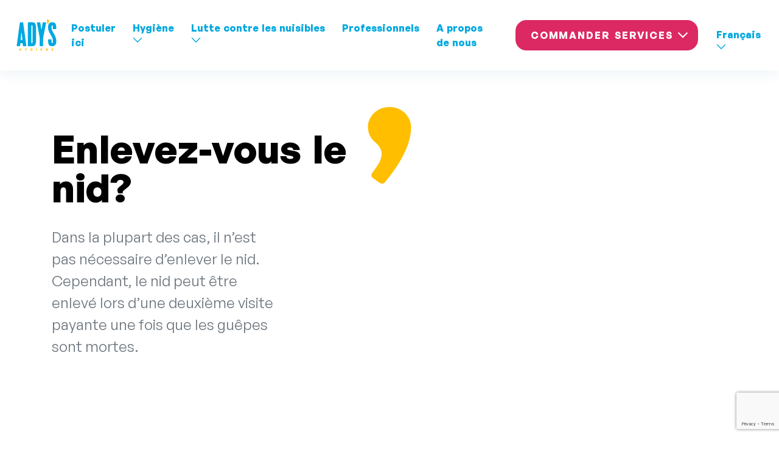

--- FILE ---
content_type: text/html; charset=UTF-8
request_url: https://www.adys.lu/faq/do-you-remove-the-actual-nest/
body_size: 22056
content:
<!DOCTYPE html>
<html lang="fr-FR">
<head>
    <meta charset="UTF-8">
    <meta name="viewport" content="width=device-width, initial-scale=1">
    <meta http-equiv="X-UA-Compatible" content="IE=edge">
    <link rel="profile" href="http://gmpg.org/xfn/11">
    <meta name='robots' content='index, follow, max-image-preview:large, max-snippet:-1, max-video-preview:-1' />
<link rel="alternate" hreflang="en" href="https://www.adys.lu/faq/do-you-remove-the-actual-nest/?lang=en" />
<link rel="alternate" hreflang="fr" href="https://www.adys.lu/faq/do-you-remove-the-actual-nest/" />
<link rel="alternate" hreflang="de" href="https://www.adys.lu/faq/do-you-remove-the-actual-nest/?lang=de" />
<link rel="alternate" hreflang="lu" href="https://www.adys.lu/faq/do-you-remove-the-actual-nest/?lang=lu" />
<link rel="alternate" hreflang="x-default" href="https://www.adys.lu/faq/do-you-remove-the-actual-nest/" />

<!-- Google Tag Manager for WordPress by gtm4wp.com -->
<script data-cfasync="false" data-pagespeed-no-defer>
	var gtm4wp_datalayer_name = "dataLayer";
	var dataLayer = dataLayer || [];
</script>
<!-- End Google Tag Manager for WordPress by gtm4wp.com -->
	<!-- This site is optimized with the Yoast SEO plugin v23.8 - https://yoast.com/wordpress/plugins/seo/ -->
	<title>Enlevez-vous le nid? - Ady&#039;s Hygiene</title>
	<link rel="canonical" href="https://www.adys.lu/faq/do-you-remove-the-actual-nest/" />
	<meta property="og:locale" content="fr_FR" />
	<meta property="og:type" content="article" />
	<meta property="og:title" content="Enlevez-vous le nid? - Ady&#039;s Hygiene" />
	<meta property="og:description" content="Dans la plupart des cas, il n&rsquo;est pas nécessaire d&rsquo;enlever le nid. Cependant, le nid peut être enlevé lors d&rsquo;une deuxième visite payante une fois que les guêpes sont mortes." />
	<meta property="og:url" content="https://www.adys.lu/faq/do-you-remove-the-actual-nest/" />
	<meta property="og:site_name" content="Ady&#039;s Hygiene" />
	<meta property="article:modified_time" content="2021-07-28T09:25:25+00:00" />
	<meta property="og:image" content="https://www.adys.lu/wp-content/uploads/2021/04/slider-desktop-02-2.png" />
	<meta property="og:image:width" content="1440" />
	<meta property="og:image:height" content="592" />
	<meta property="og:image:type" content="image/png" />
	<meta name="twitter:card" content="summary_large_image" />
	<meta name="twitter:label1" content="Durée de lecture estimée" />
	<meta name="twitter:data1" content="1 minute" />
	<script type="application/ld+json" class="yoast-schema-graph">{"@context":"https://schema.org","@graph":[{"@type":"WebPage","@id":"https://www.adys.lu/faq/do-you-remove-the-actual-nest/","url":"https://www.adys.lu/faq/do-you-remove-the-actual-nest/","name":"Enlevez-vous le nid? - Ady&#039;s Hygiene","isPartOf":{"@id":"https://www.adys.lu/#website"},"datePublished":"2021-07-02T12:06:50+00:00","dateModified":"2021-07-28T09:25:25+00:00","breadcrumb":{"@id":"https://www.adys.lu/faq/do-you-remove-the-actual-nest/#breadcrumb"},"inLanguage":"fr-FR","potentialAction":[{"@type":"ReadAction","target":["https://www.adys.lu/faq/do-you-remove-the-actual-nest/"]}]},{"@type":"BreadcrumbList","@id":"https://www.adys.lu/faq/do-you-remove-the-actual-nest/#breadcrumb","itemListElement":[{"@type":"ListItem","position":1,"name":"Home","item":"https://www.adys.lu/"},{"@type":"ListItem","position":2,"name":"Enlevez-vous le nid?"}]},{"@type":"WebSite","@id":"https://www.adys.lu/#website","url":"https://www.adys.lu/","name":"Ady&#039;s Hygiene","description":"Ady&#039;s Hygiene","potentialAction":[{"@type":"SearchAction","target":{"@type":"EntryPoint","urlTemplate":"https://www.adys.lu/?s={search_term_string}"},"query-input":{"@type":"PropertyValueSpecification","valueRequired":true,"valueName":"search_term_string"}}],"inLanguage":"fr-FR"}]}</script>
	<!-- / Yoast SEO plugin. -->


<link rel="alternate" title="oEmbed (JSON)" type="application/json+oembed" href="https://www.adys.lu/wp-json/oembed/1.0/embed?url=https%3A%2F%2Fwww.adys.lu%2Ffaq%2Fdo-you-remove-the-actual-nest%2F" />
<link rel="alternate" title="oEmbed (XML)" type="text/xml+oembed" href="https://www.adys.lu/wp-json/oembed/1.0/embed?url=https%3A%2F%2Fwww.adys.lu%2Ffaq%2Fdo-you-remove-the-actual-nest%2F&#038;format=xml" />
<style id='wp-img-auto-sizes-contain-inline-css' type='text/css'>
img:is([sizes=auto i],[sizes^="auto," i]){contain-intrinsic-size:3000px 1500px}
/*# sourceURL=wp-img-auto-sizes-contain-inline-css */
</style>
<link rel='stylesheet' id='sbi_styles-css' href='https://www.adys.lu/wp-content/plugins/instagram-feed/css/sbi-styles.min.css?ver=6.6.0' type='text/css' media='all' />
<link rel='stylesheet' id='wp-block-library-css' href='https://www.adys.lu/wp-includes/css/dist/block-library/style.min.css?ver=6.9' type='text/css' media='all' />
<style id='global-styles-inline-css' type='text/css'>
:root{--wp--preset--aspect-ratio--square: 1;--wp--preset--aspect-ratio--4-3: 4/3;--wp--preset--aspect-ratio--3-4: 3/4;--wp--preset--aspect-ratio--3-2: 3/2;--wp--preset--aspect-ratio--2-3: 2/3;--wp--preset--aspect-ratio--16-9: 16/9;--wp--preset--aspect-ratio--9-16: 9/16;--wp--preset--color--black: #000000;--wp--preset--color--cyan-bluish-gray: #abb8c3;--wp--preset--color--white: #ffffff;--wp--preset--color--pale-pink: #f78da7;--wp--preset--color--vivid-red: #cf2e2e;--wp--preset--color--luminous-vivid-orange: #ff6900;--wp--preset--color--luminous-vivid-amber: #fcb900;--wp--preset--color--light-green-cyan: #7bdcb5;--wp--preset--color--vivid-green-cyan: #00d084;--wp--preset--color--pale-cyan-blue: #8ed1fc;--wp--preset--color--vivid-cyan-blue: #0693e3;--wp--preset--color--vivid-purple: #9b51e0;--wp--preset--gradient--vivid-cyan-blue-to-vivid-purple: linear-gradient(135deg,rgb(6,147,227) 0%,rgb(155,81,224) 100%);--wp--preset--gradient--light-green-cyan-to-vivid-green-cyan: linear-gradient(135deg,rgb(122,220,180) 0%,rgb(0,208,130) 100%);--wp--preset--gradient--luminous-vivid-amber-to-luminous-vivid-orange: linear-gradient(135deg,rgb(252,185,0) 0%,rgb(255,105,0) 100%);--wp--preset--gradient--luminous-vivid-orange-to-vivid-red: linear-gradient(135deg,rgb(255,105,0) 0%,rgb(207,46,46) 100%);--wp--preset--gradient--very-light-gray-to-cyan-bluish-gray: linear-gradient(135deg,rgb(238,238,238) 0%,rgb(169,184,195) 100%);--wp--preset--gradient--cool-to-warm-spectrum: linear-gradient(135deg,rgb(74,234,220) 0%,rgb(151,120,209) 20%,rgb(207,42,186) 40%,rgb(238,44,130) 60%,rgb(251,105,98) 80%,rgb(254,248,76) 100%);--wp--preset--gradient--blush-light-purple: linear-gradient(135deg,rgb(255,206,236) 0%,rgb(152,150,240) 100%);--wp--preset--gradient--blush-bordeaux: linear-gradient(135deg,rgb(254,205,165) 0%,rgb(254,45,45) 50%,rgb(107,0,62) 100%);--wp--preset--gradient--luminous-dusk: linear-gradient(135deg,rgb(255,203,112) 0%,rgb(199,81,192) 50%,rgb(65,88,208) 100%);--wp--preset--gradient--pale-ocean: linear-gradient(135deg,rgb(255,245,203) 0%,rgb(182,227,212) 50%,rgb(51,167,181) 100%);--wp--preset--gradient--electric-grass: linear-gradient(135deg,rgb(202,248,128) 0%,rgb(113,206,126) 100%);--wp--preset--gradient--midnight: linear-gradient(135deg,rgb(2,3,129) 0%,rgb(40,116,252) 100%);--wp--preset--font-size--small: 13px;--wp--preset--font-size--medium: 20px;--wp--preset--font-size--large: 36px;--wp--preset--font-size--x-large: 42px;--wp--preset--spacing--20: 0.44rem;--wp--preset--spacing--30: 0.67rem;--wp--preset--spacing--40: 1rem;--wp--preset--spacing--50: 1.5rem;--wp--preset--spacing--60: 2.25rem;--wp--preset--spacing--70: 3.38rem;--wp--preset--spacing--80: 5.06rem;--wp--preset--shadow--natural: 6px 6px 9px rgba(0, 0, 0, 0.2);--wp--preset--shadow--deep: 12px 12px 50px rgba(0, 0, 0, 0.4);--wp--preset--shadow--sharp: 6px 6px 0px rgba(0, 0, 0, 0.2);--wp--preset--shadow--outlined: 6px 6px 0px -3px rgb(255, 255, 255), 6px 6px rgb(0, 0, 0);--wp--preset--shadow--crisp: 6px 6px 0px rgb(0, 0, 0);}:where(.is-layout-flex){gap: 0.5em;}:where(.is-layout-grid){gap: 0.5em;}body .is-layout-flex{display: flex;}.is-layout-flex{flex-wrap: wrap;align-items: center;}.is-layout-flex > :is(*, div){margin: 0;}body .is-layout-grid{display: grid;}.is-layout-grid > :is(*, div){margin: 0;}:where(.wp-block-columns.is-layout-flex){gap: 2em;}:where(.wp-block-columns.is-layout-grid){gap: 2em;}:where(.wp-block-post-template.is-layout-flex){gap: 1.25em;}:where(.wp-block-post-template.is-layout-grid){gap: 1.25em;}.has-black-color{color: var(--wp--preset--color--black) !important;}.has-cyan-bluish-gray-color{color: var(--wp--preset--color--cyan-bluish-gray) !important;}.has-white-color{color: var(--wp--preset--color--white) !important;}.has-pale-pink-color{color: var(--wp--preset--color--pale-pink) !important;}.has-vivid-red-color{color: var(--wp--preset--color--vivid-red) !important;}.has-luminous-vivid-orange-color{color: var(--wp--preset--color--luminous-vivid-orange) !important;}.has-luminous-vivid-amber-color{color: var(--wp--preset--color--luminous-vivid-amber) !important;}.has-light-green-cyan-color{color: var(--wp--preset--color--light-green-cyan) !important;}.has-vivid-green-cyan-color{color: var(--wp--preset--color--vivid-green-cyan) !important;}.has-pale-cyan-blue-color{color: var(--wp--preset--color--pale-cyan-blue) !important;}.has-vivid-cyan-blue-color{color: var(--wp--preset--color--vivid-cyan-blue) !important;}.has-vivid-purple-color{color: var(--wp--preset--color--vivid-purple) !important;}.has-black-background-color{background-color: var(--wp--preset--color--black) !important;}.has-cyan-bluish-gray-background-color{background-color: var(--wp--preset--color--cyan-bluish-gray) !important;}.has-white-background-color{background-color: var(--wp--preset--color--white) !important;}.has-pale-pink-background-color{background-color: var(--wp--preset--color--pale-pink) !important;}.has-vivid-red-background-color{background-color: var(--wp--preset--color--vivid-red) !important;}.has-luminous-vivid-orange-background-color{background-color: var(--wp--preset--color--luminous-vivid-orange) !important;}.has-luminous-vivid-amber-background-color{background-color: var(--wp--preset--color--luminous-vivid-amber) !important;}.has-light-green-cyan-background-color{background-color: var(--wp--preset--color--light-green-cyan) !important;}.has-vivid-green-cyan-background-color{background-color: var(--wp--preset--color--vivid-green-cyan) !important;}.has-pale-cyan-blue-background-color{background-color: var(--wp--preset--color--pale-cyan-blue) !important;}.has-vivid-cyan-blue-background-color{background-color: var(--wp--preset--color--vivid-cyan-blue) !important;}.has-vivid-purple-background-color{background-color: var(--wp--preset--color--vivid-purple) !important;}.has-black-border-color{border-color: var(--wp--preset--color--black) !important;}.has-cyan-bluish-gray-border-color{border-color: var(--wp--preset--color--cyan-bluish-gray) !important;}.has-white-border-color{border-color: var(--wp--preset--color--white) !important;}.has-pale-pink-border-color{border-color: var(--wp--preset--color--pale-pink) !important;}.has-vivid-red-border-color{border-color: var(--wp--preset--color--vivid-red) !important;}.has-luminous-vivid-orange-border-color{border-color: var(--wp--preset--color--luminous-vivid-orange) !important;}.has-luminous-vivid-amber-border-color{border-color: var(--wp--preset--color--luminous-vivid-amber) !important;}.has-light-green-cyan-border-color{border-color: var(--wp--preset--color--light-green-cyan) !important;}.has-vivid-green-cyan-border-color{border-color: var(--wp--preset--color--vivid-green-cyan) !important;}.has-pale-cyan-blue-border-color{border-color: var(--wp--preset--color--pale-cyan-blue) !important;}.has-vivid-cyan-blue-border-color{border-color: var(--wp--preset--color--vivid-cyan-blue) !important;}.has-vivid-purple-border-color{border-color: var(--wp--preset--color--vivid-purple) !important;}.has-vivid-cyan-blue-to-vivid-purple-gradient-background{background: var(--wp--preset--gradient--vivid-cyan-blue-to-vivid-purple) !important;}.has-light-green-cyan-to-vivid-green-cyan-gradient-background{background: var(--wp--preset--gradient--light-green-cyan-to-vivid-green-cyan) !important;}.has-luminous-vivid-amber-to-luminous-vivid-orange-gradient-background{background: var(--wp--preset--gradient--luminous-vivid-amber-to-luminous-vivid-orange) !important;}.has-luminous-vivid-orange-to-vivid-red-gradient-background{background: var(--wp--preset--gradient--luminous-vivid-orange-to-vivid-red) !important;}.has-very-light-gray-to-cyan-bluish-gray-gradient-background{background: var(--wp--preset--gradient--very-light-gray-to-cyan-bluish-gray) !important;}.has-cool-to-warm-spectrum-gradient-background{background: var(--wp--preset--gradient--cool-to-warm-spectrum) !important;}.has-blush-light-purple-gradient-background{background: var(--wp--preset--gradient--blush-light-purple) !important;}.has-blush-bordeaux-gradient-background{background: var(--wp--preset--gradient--blush-bordeaux) !important;}.has-luminous-dusk-gradient-background{background: var(--wp--preset--gradient--luminous-dusk) !important;}.has-pale-ocean-gradient-background{background: var(--wp--preset--gradient--pale-ocean) !important;}.has-electric-grass-gradient-background{background: var(--wp--preset--gradient--electric-grass) !important;}.has-midnight-gradient-background{background: var(--wp--preset--gradient--midnight) !important;}.has-small-font-size{font-size: var(--wp--preset--font-size--small) !important;}.has-medium-font-size{font-size: var(--wp--preset--font-size--medium) !important;}.has-large-font-size{font-size: var(--wp--preset--font-size--large) !important;}.has-x-large-font-size{font-size: var(--wp--preset--font-size--x-large) !important;}
/*# sourceURL=global-styles-inline-css */
</style>

<style id='classic-theme-styles-inline-css' type='text/css'>
/*! This file is auto-generated */
.wp-block-button__link{color:#fff;background-color:#32373c;border-radius:9999px;box-shadow:none;text-decoration:none;padding:calc(.667em + 2px) calc(1.333em + 2px);font-size:1.125em}.wp-block-file__button{background:#32373c;color:#fff;text-decoration:none}
/*# sourceURL=/wp-includes/css/classic-themes.min.css */
</style>
<link rel='stylesheet' id='contact-form-7-css' href='https://www.adys.lu/wp-content/plugins/contact-form-7/includes/css/styles.css?ver=6.0' type='text/css' media='all' />
<link rel='stylesheet' id='wp-adys-css-css' href='https://www.adys.lu/wp-content/themes/adys/src/styles/styles-core.css?ver=2022.10.1' type='text/css' media='all' />
<link rel='stylesheet' id='borlabs-cookie-css' href='https://www.adys.lu/wp-content/cache/borlabs-cookie/borlabs-cookie_1_fr.css?ver=2.3-27' type='text/css' media='all' />
<link rel='stylesheet' id='bsf-Defaults-css' href='https://www.adys.lu/wp-content/uploads/smile_fonts/Defaults/Defaults.css?ver=3.19.12' type='text/css' media='all' />
<link rel='stylesheet' id='wp-block-paragraph-css' href='https://www.adys.lu/wp-includes/blocks/paragraph/style.min.css?ver=6.9' type='text/css' media='all' />
<script type="text/javascript" src="https://www.adys.lu/wp-includes/js/jquery/jquery.min.js?ver=3.7.1" id="jquery-core-js"></script>
<script type="text/javascript" src="https://www.adys.lu/wp-includes/js/jquery/jquery-migrate.min.js?ver=3.4.1" id="jquery-migrate-js"></script>
<script type="text/javascript" src="https://www.adys.lu/wp-content/themes/adys/src/js/scripts.init.js?ver=2022.10.1" id="wp-adys-js-init-js"></script>
<script type="text/javascript" id="borlabs-cookie-prioritize-js-extra">
/* <![CDATA[ */
var borlabsCookiePrioritized = {"domain":"www.adys.lu","path":"/","version":"1","bots":"1","optInJS":{"statistics":{"google-analytics":"PHNjcmlwdD4NCndpbmRvdy5kYXRhTGF5ZXIgPSB3aW5kb3cuZGF0YUxheWVyIHx8IFtdOw0KICB3aW5kb3cuZGF0YUxheWVyLnB1c2goew0KICAgIGV2ZW50OiAnYm9ybGFic0Nvb2tpZU9wdEluR29vZ2xlQW5hbHl0aWNzJywNCiAgfSk7DQo8L3NjcmlwdD4=","facebook-pixel":"PHNjcmlwdD4NCndpbmRvdy5kYXRhTGF5ZXIgPSB3aW5kb3cuZGF0YUxheWVyIHx8IFtdOw0KICB3aW5kb3cuZGF0YUxheWVyLnB1c2goew0KICAgIGV2ZW50OiAnYm9ybGFic0Nvb2tpZU9wdEluRmJQaXhlbCcsDQogIH0pOw0KPC9zY3JpcHQ+","google-tag-manage":"[base64]","hubspot":"PHNjcmlwdD4NCndpbmRvdy5kYXRhTGF5ZXIgPSB3aW5kb3cuZGF0YUxheWVyIHx8IFtdOw0KICB3aW5kb3cuZGF0YUxheWVyLnB1c2goew0KICAgIGV2ZW50OiAnYm9ybGFic0Nvb2tpZU9wdEluaHVic3BvdCcsDQogIH0pOw0KPC9zY3JpcHQ+","hotjar":"PHNjcmlwdD4NCndpbmRvdy5kYXRhTGF5ZXIgPSB3aW5kb3cuZGF0YUxheWVyIHx8IFtdOw0KICB3aW5kb3cuZGF0YUxheWVyLnB1c2goew0KICAgIGV2ZW50OiAnYm9ybGFic0Nvb2tpZU9wdEluaG90amFyJywNCiAgfSk7DQo8L3NjcmlwdD4="}}};
//# sourceURL=borlabs-cookie-prioritize-js-extra
/* ]]> */
</script>
<script type="text/javascript" src="https://www.adys.lu/wp-content/plugins/borlabs-cookie/assets/javascript/borlabs-cookie-prioritize.min.js?ver=2.3" id="borlabs-cookie-prioritize-js"></script>
<link rel="https://api.w.org/" href="https://www.adys.lu/wp-json/" /><link rel="alternate" title="JSON" type="application/json" href="https://www.adys.lu/wp-json/wp/v2/faq/1015" /><link rel="EditURI" type="application/rsd+xml" title="RSD" href="https://www.adys.lu/xmlrpc.php?rsd" />
<meta name="generator" content="WordPress 6.9" />
<link rel='shortlink' href='https://www.adys.lu/?p=1015' />
<meta name="generator" content="WPML ver:4.6.14 stt:1,4,3,66;" />
<meta name="cdp-version" content="1.4.9" />
<!-- Google Tag Manager for WordPress by gtm4wp.com -->
<!-- GTM Container placement set to footer -->
<script data-cfasync="false" data-pagespeed-no-defer type="text/javascript">
	var dataLayer_content = {"pagePostType":"faq","pagePostType2":"single-faq","pagePostAuthor":"Florio Benito"};
	dataLayer.push( dataLayer_content );
</script>
<script data-cfasync="false">
(function(w,d,s,l,i){w[l]=w[l]||[];w[l].push({'gtm.start':
new Date().getTime(),event:'gtm.js'});var f=d.getElementsByTagName(s)[0],
j=d.createElement(s),dl=l!='dataLayer'?'&l='+l:'';j.async=true;j.src=
'//www.googletagmanager.com/gtm.js?id='+i+dl;f.parentNode.insertBefore(j,f);
})(window,document,'script','dataLayer','GTM-NR68PDM');
</script>
<!-- End Google Tag Manager for WordPress by gtm4wp.com --><script>
if('0' === '1') {
    window.dataLayer = window.dataLayer || [];
    function gtag(){dataLayer.push(arguments);}
    gtag('consent', 'default', {
       'ad_storage': 'denied',
       'analytics_storage': 'denied'
    });
    gtag("js", new Date());

    gtag("config", "G-W6TCXBKZY8", { "anonymize_ip": true });

    (function (w, d, s, i) {
    var f = d.getElementsByTagName(s)[0],
        j = d.createElement(s);
    j.async = true;
    j.src =
        "https://www.googletagmanager.com/gtag/js?id=" + i;
    f.parentNode.insertBefore(j, f);
    })(window, document, "script", "G-W6TCXBKZY8");
}
</script><meta name="generator" content="Powered by WPBakery Page Builder - drag and drop page builder for WordPress."/>
<link rel="icon" href="https://www.adys.lu/wp-content/uploads/2021/07/Logo@2x.png" sizes="32x32" />
<link rel="icon" href="https://www.adys.lu/wp-content/uploads/2021/07/Logo@2x.png" sizes="192x192" />
<link rel="apple-touch-icon" href="https://www.adys.lu/wp-content/uploads/2021/07/Logo@2x.png" />
<meta name="msapplication-TileImage" content="https://www.adys.lu/wp-content/uploads/2021/07/Logo@2x.png" />
		<style type="text/css" id="wp-custom-css">
			/*cleaning-of-bins-containers space on buttons*/
.btn-outline-primary {margin-top: 15px;}

/*cleaning-of-bins-containers space on buttons*/

/*home footer  banner hide*/
.postid-670.common-mht{ display:none}
.postid-855 .common-mht{ display:none}
.postid-102 .common-mht{ display:none}
.postid-1537 .common-mht{ display:none}
.page-id-654 .common-mht{ display:none}
.page-id-777 .common-mht{ display:none}
.page-id-8 .common-mht{ display:none}
.page-id-1427 .common-mht{ display:none}
/*home footer banner hide*/

/* other 10 pages hide pink banner on top */
.hide-pink-banner .psCommon-slider+.common-mht {d-isplay: none;}

.hide-pink-banner .common-mht {display: none;}
/* other 10 pages hide pink banner on top */

.postid-671 .common-mht{ display:none}

.postid-100 .common-mht{ display:none}

.postid-1541 .common-mht{ display:none}

.postid-858 .common-mht{ display:none}

/*Code for Fr language*/
html[lang="fr-FR"] .postid-671 .en-lang  {
    display: none;
}
html[lang="fr-FR"] .postid-671 .de-lang  {
    display: none;
}
html[lang="fr-FR"] .postid-671 .lu-lang  {
    display: none;
}
html[lang="fr-FR"] .postid-671 .fr-lang  {
    display: block;
}
/*Code for Lu language*/
html[lang="lu-LU"] .postid-858 .en-lang  {
    display: none;
}
html[lang="lu-LU"] .postid-858 .de-lang  {
    display: none;
}
html[lang="lu-LU"] .postid-858 .lu-lang  {
    display: block;
}
html[lang="lu-LU"] .postid-858 .fr-lang  {
    display: none;
}
/*Code for Us language*/
html[lang="en-US"] .postid-100 .en-lang  {
    display: block;
}
html[lang="en-US"] .postid-100 .de-lang  {
    display: none;
}
html[lang="en-US"] .postid-100 .lu-lang  {
    display: none;
}
html[lang="en-US"] .postid-100 .fr-lang  {
    display: none;
}
/*Code for De language*/
html[lang="de-DE"] .postid-1541 .en-lang  {
    display: none;
}
html[lang="de-DE"] .postid-1541 .de-lang  {
    display: block;
}
html[lang="de-DE"] .postid-1541 .lu-lang  {
    display: none;
}
html[lang="de-DE"] .postid-1541 .fr-lang  {
    display: none;
}

.co-lang {
    display: none;
}
.psCommon-phone.-small ~ .psServices-video {
    margin-top: 50px;
}
.margin-all {
    padding: 0 70px;
}
.hide-mobile{display:block}
.hide-desktop{ display:none}
.hide-all{ display:none}
@media (min-width: 320px) and (max-width: 480px) {
.hide-mobile{display:none}
.hide-desktop{ display:block}
.psCommon-phone.-small ~ .psServices-video {
    margin-top: 25px;
}
.margin-all {
    padding: 0 0px;
}
}
		</style>
		<noscript><style> .wpb_animate_when_almost_visible { opacity: 1; }</style></noscript><style id="wpforms-css-vars-root">
				:root {
					--wpforms-field-border-radius: 3px;
--wpforms-field-border-style: solid;
--wpforms-field-border-size: 1px;
--wpforms-field-background-color: #ffffff;
--wpforms-field-border-color: rgba( 0, 0, 0, 0.25 );
--wpforms-field-border-color-spare: rgba( 0, 0, 0, 0.25 );
--wpforms-field-text-color: rgba( 0, 0, 0, 0.7 );
--wpforms-field-menu-color: #ffffff;
--wpforms-label-color: rgba( 0, 0, 0, 0.85 );
--wpforms-label-sublabel-color: rgba( 0, 0, 0, 0.55 );
--wpforms-label-error-color: #d63637;
--wpforms-button-border-radius: 3px;
--wpforms-button-border-style: none;
--wpforms-button-border-size: 1px;
--wpforms-button-background-color: #066aab;
--wpforms-button-border-color: #066aab;
--wpforms-button-text-color: #ffffff;
--wpforms-page-break-color: #066aab;
--wpforms-background-image: none;
--wpforms-background-position: center center;
--wpforms-background-repeat: no-repeat;
--wpforms-background-size: cover;
--wpforms-background-width: 100px;
--wpforms-background-height: 100px;
--wpforms-background-color: rgba( 0, 0, 0, 0 );
--wpforms-background-url: none;
--wpforms-container-padding: 0px;
--wpforms-container-border-style: none;
--wpforms-container-border-width: 1px;
--wpforms-container-border-color: #000000;
--wpforms-container-border-radius: 3px;
--wpforms-field-size-input-height: 43px;
--wpforms-field-size-input-spacing: 15px;
--wpforms-field-size-font-size: 16px;
--wpforms-field-size-line-height: 19px;
--wpforms-field-size-padding-h: 14px;
--wpforms-field-size-checkbox-size: 16px;
--wpforms-field-size-sublabel-spacing: 5px;
--wpforms-field-size-icon-size: 1;
--wpforms-label-size-font-size: 16px;
--wpforms-label-size-line-height: 19px;
--wpforms-label-size-sublabel-font-size: 14px;
--wpforms-label-size-sublabel-line-height: 17px;
--wpforms-button-size-font-size: 17px;
--wpforms-button-size-height: 41px;
--wpforms-button-size-padding-h: 15px;
--wpforms-button-size-margin-top: 10px;
--wpforms-container-shadow-size-box-shadow: none;

				}
			</style></head>

<body class="wp-singular faq-template-default single single-faq postid-1015 wp-theme-adys wpb-js-composer js-comp-ver-6.9.0 vc_responsive">


<header class="header">
    <div class="container-wide p-0">
        <nav class="navbar navbar-expand-lg">
            <div class="header__mobile px-3 position-relative d-flex d-lg-none justify-content-end w-100">
                <button class="navbar-toggler" type="button" data-toggle="collapse" data-target="#navbarHeaderContent" aria-controls="navbarHeaderContent" aria-expanded="false" aria-label="Navbar toggler">
                    <span class="navbar-toggler-icon">
                        <svg class="navbar-toggler-icon-open icon -s48"><use href="#icon-menu"></use></svg>
                        <svg class="navbar-toggler-icon-close icon -s48"><use href="#icon-close"></use></svg>
                    </span>
                </button>

                <a class="navbar-brand text-center position-absolute-centered d-block" href="https://www.adys.lu/">
                    <img src="https://www.adys.lu/wp-content/themes/adys/src/images/logo.svg" alt="Ady&#039;s Hygiene">
                </a>
            </div>

            <div class="header__desktop px-3 collapse navbar-collapse w-100" id="navbarHeaderContent">

                <a class="navbar-brand d-none d-lg-block mr-auto text-center" href="https://www.adys.lu/">
                    <img src="https://www.adys.lu/wp-content/themes/adys/src/images/logo.svg" alt="Ady&#039;s Hygiene">
                </a>

                <ul id="menu-header-fr" class="navbar-nav"><li itemscope="itemscope" itemtype="https://www.schema.org/SiteNavigationElement" id="menu-item-3072" class="menu-item menu-item-type-custom menu-item-object-custom menu-item-3072 nav-item"><a title="Postuler ici" href="https://app.skeeled.com/board/668d335444a30cac30c62ec0" class="nav-link">Postuler ici</a></li>
<li itemscope="itemscope" itemtype="https://www.schema.org/SiteNavigationElement" id="menu-item-1018" class="menu-item menu-item-type-taxonomy menu-item-object-category menu-item-has-children dropdown menu-item-1018 nav-item"><a title="Hygiène" href="#" data-toggle="dropdown" aria-haspopup="true" aria-expanded="false" class="dropdown-toggle nav-link" id="menu-item-dropdown-1018">Hygiène<svg class='dropdown-caret'><use href='#icon-caret'></use></svg></a>
<ul class="dropdown-menu dropdown-menu-mega"  role="menu">
	<li itemscope="itemscope" itemtype="https://www.schema.org/SiteNavigationElement" id="menu-item-1019" class="menu-item menu-item-type-post_type menu-item-object-services menu-item-1019 nav-item"><a title="Nettoyage de poubelles &#038; conteneurs" href="https://www.adys.lu/services/nettoyage-de-poubelles-conteneurs/" class="dropdown-item"><div class='dropdown-link-image'><img class='img-fluid' alt='Nettoyage de poubelles &#038; conteneurs' src='https://www.adys.lu/wp-content/uploads/2021/04/menu-item-10-260x260.png'></div><div>Nettoyage de poubelles &#038; conteneurs</div></a></li>
	<li itemscope="itemscope" itemtype="https://www.schema.org/SiteNavigationElement" id="menu-item-1020" class="menu-item menu-item-type-post_type menu-item-object-services menu-item-1020 nav-item"><a title="Sortie et Rentrée des poubelles" href="https://www.adys.lu/services/sortie-et-rentree-des-poubelles/" class="dropdown-item"><div class='dropdown-link-image'><img class='img-fluid' alt='Sortie et Rentrée des poubelles' src='https://www.adys.lu/wp-content/uploads/2021/04/menu-item-09-260x260.png'></div><div>Sortie et Rentrée des poubelles</div></a></li>
	<li itemscope="itemscope" itemtype="https://www.schema.org/SiteNavigationElement" id="menu-item-1021" class="menu-item menu-item-type-post_type menu-item-object-services menu-item-1021 nav-item"><a title="Sortie des sacs Valorlux" href="https://www.adys.lu/services/sortie-des-sacs-valorlux/" class="dropdown-item"><div class='dropdown-link-image'><img class='img-fluid' alt='Sortie des sacs Valorlux' src='https://www.adys.lu/wp-content/uploads/2021/04/menu-item-08-260x260.png'></div><div>Sortie des sacs Valorlux</div></a></li>
	<li itemscope="itemscope" itemtype="https://www.schema.org/SiteNavigationElement" id="menu-item-1022" class="menu-item menu-item-type-post_type menu-item-object-services menu-item-1022 nav-item"><a title="Station de tri" href="https://www.adys.lu/services/station-de-tri/" class="dropdown-item"><div class='dropdown-link-image'><img class='img-fluid' alt='Station de tri' src='https://www.adys.lu/wp-content/uploads/2021/04/R7g1AWdw-260x260.png'></div><div>Station de tri</div></a></li>
	<li itemscope="itemscope" itemtype="https://www.schema.org/SiteNavigationElement" id="menu-item-1023" class="menu-item menu-item-type-post_type menu-item-object-services menu-item-1023 nav-item"><a title="Elimination de déchets encombrants" href="https://www.adys.lu/services/elimination-de-dechets-encombrants/" class="dropdown-item"><div class='dropdown-link-image'><img class='img-fluid' alt='Elimination de déchets encombrants' src='https://www.adys.lu/wp-content/uploads/2021/04/menu-item-06-260x260.png'></div><div>Elimination de déchets encombrants</div></a></li>
	<li itemscope="itemscope" itemtype="https://www.schema.org/SiteNavigationElement" id="menu-item-1024" class="menu-item menu-item-type-post_type menu-item-object-services menu-item-1024 nav-item"><a title="Diffuseur de parfum" href="https://www.adys.lu/services/diffuseur-de-parfum/" class="dropdown-item"><div class='dropdown-link-image'><img class='img-fluid' alt='Diffuseur de parfum' src='https://www.adys.lu/wp-content/uploads/2021/04/menu-item-05-260x260.png'></div><div>Diffuseur de parfum</div></a></li>
</ul>
</li>
<li itemscope="itemscope" itemtype="https://www.schema.org/SiteNavigationElement" id="menu-item-1025" class="menu-item menu-item-type-taxonomy menu-item-object-category menu-item-has-children dropdown menu-item-1025 nav-item"><a title="Lutte contre les nuisibles" href="#" data-toggle="dropdown" aria-haspopup="true" aria-expanded="false" class="dropdown-toggle nav-link" id="menu-item-dropdown-1025">Lutte contre les nuisibles<svg class='dropdown-caret'><use href='#icon-caret'></use></svg></a>
<ul class="dropdown-menu dropdown-menu-mega"  role="menu">
	<li itemscope="itemscope" itemtype="https://www.schema.org/SiteNavigationElement" id="menu-item-1026" class="menu-item menu-item-type-post_type menu-item-object-services menu-item-1026 nav-item"><a title="Désinsectisation" href="https://www.adys.lu/services/desinsectisation/" class="dropdown-item"><div class='dropdown-link-image'><img class='img-fluid' alt='Désinsectisation' src='https://www.adys.lu/wp-content/uploads/2021/04/menu-item-04-e1619101985371.png'></div><div>Désinsectisation</div></a></li>
	<li itemscope="itemscope" itemtype="https://www.schema.org/SiteNavigationElement" id="menu-item-1027" class="menu-item menu-item-type-post_type menu-item-object-services menu-item-1027 nav-item"><a title="Dératisation" href="https://www.adys.lu/services/deratisation/" class="dropdown-item"><div class='dropdown-link-image'><img class='img-fluid' alt='Dératisation' src='https://www.adys.lu/wp-content/uploads/2021/04/menu-item-03-260x260.png'></div><div>Dératisation</div></a></li>
	<li itemscope="itemscope" itemtype="https://www.schema.org/SiteNavigationElement" id="menu-item-1028" class="menu-item menu-item-type-post_type menu-item-object-services menu-item-1028 nav-item"><a title="Désinfection" href="https://www.adys.lu/services/desinfection/" class="dropdown-item"><div class='dropdown-link-image'><img class='img-fluid' alt='Désinfection' src='https://www.adys.lu/wp-content/uploads/2021/04/menu-item-02-260x260.png'></div><div>Désinfection</div></a></li>
	<li itemscope="itemscope" itemtype="https://www.schema.org/SiteNavigationElement" id="menu-item-1029" class="menu-item menu-item-type-post_type menu-item-object-services menu-item-1029 nav-item"><a title="Lutte contre les guêpes" href="https://www.adys.lu/services/lutte-contre-les-guepes/" class="dropdown-item"><div class='dropdown-link-image'><img class='img-fluid' alt='Lutte contre les guêpes' src='https://www.adys.lu/wp-content/uploads/2021/04/menu-item-01-260x260.png'></div><div>Lutte contre les guêpes</div></a></li>
</ul>
</li>
<li itemscope="itemscope" itemtype="https://www.schema.org/SiteNavigationElement" id="menu-item-1326" class="menu-item menu-item-type-custom menu-item-object-custom menu-item-1326 nav-item"><a title="Professionnels" href="https://www.adys.lu/horesca" class="nav-link">Professionnels</a></li>
<li itemscope="itemscope" itemtype="https://www.schema.org/SiteNavigationElement" id="menu-item-1030" class="menu-item menu-item-type-post_type menu-item-object-page menu-item-1030 nav-item"><a title="A propos de nous" href="https://www.adys.lu/about-us/" class="nav-link">A propos de nous</a></li>
</ul>
                <ul class="navbar-nav justify-content-lg-end">
                                            <li class="nav-item dropdown order-lg-2">
                            <a class="nav-link dropdown-toggle" href="#" id="navbarDropdown" role="button" data-toggle="dropdown" aria-haspopup="true" aria-expanded="false">
                                Français                                <svg class='dropdown-caret'><use href='#icon-caret'></use></svg>
                            </a>
                            <div class="dropdown-menu dropdown-menu-right" aria-labelledby="navbarDropdown">
                                                                                                            <a class="dropdown-item" href="https://www.adys.lu/faq/do-you-remove-the-actual-nest/?lang=lu">
                                            Luxembourgeois                                        </a>
                                                                                                                                                                                                                    <a class="dropdown-item" href="https://www.adys.lu/faq/do-you-remove-the-actual-nest/?lang=en">
                                            Anglais                                        </a>
                                                                                                                                                <a class="dropdown-item" href="https://www.adys.lu/faq/do-you-remove-the-actual-nest/?lang=de">
                                            Allemand                                        </a>
                                                                                                </div>
                        </li>
                                                                                    <li class="nav-item pb-4 pt-3 pt-lg-0 pb-lg-0 pl-lg-3 pr-lg-3 order-lg-1 text-center">
                            <div class="dropdown custom-dropdown">
                                <button class="btn btn-secondary custom-dropdown__btn text-nowrap d-flex d-sm-inline-flex align-items-center w-100 dropdown-toggle" type="button" id="dropdownServices" data-toggle="dropdown" aria-haspopup="true" aria-expanded="false">
                                    Commander services                                    <svg class="icon -s16 fill-white ml-2 mr-n2"><use href="#icon-arrow-bottom"></use></svg>
                                </button>
                                <div class="dropdown-menu custom-dropdown__menu" aria-labelledby="dropdownServices">
                                                                                                                    <a class="dropdown-item font-weight-medium d-flex align-items-start" href="https://my.adys.lu/bin-cleaning/fr"  type="button">
                                            <div class="mr-2">
	                                                                                                <img class="icon -s18" src="https://www.adys.lu/wp-content/uploads/2021/10/clean.png" alt="Commander nettoyage poubelles">
	                                                                                        </div>
                                            <div class="text-wrap">
	                                            Commander nettoyage poubelles                                            </div>
                                        </a>
                                                                                                                    <a class="dropdown-item font-weight-medium d-flex align-items-start" href="https://my.adys.lu/rat-control/fr"  type="button">
                                            <div class="mr-2">
	                                                                                                <img class="icon -s18" src="https://www.adys.lu/wp-content/uploads/2021/10/mouse.png" alt="Commander combat rongeurs">
	                                                                                        </div>
                                            <div class="text-wrap">
	                                            Commander combat rongeurs                                            </div>
                                        </a>
                                                                                                                    <a class="dropdown-item font-weight-medium d-flex align-items-start" href="https://my.adys.lu/insect-control/fr"  type="button">
                                            <div class="mr-2">
	                                                                                                <img class="icon -s18" src="https://www.adys.lu/wp-content/uploads/2021/10/bug-1.png" alt="Commander combat insectes">
	                                                                                        </div>
                                            <div class="text-wrap">
	                                            Commander combat insectes                                            </div>
                                        </a>
                                                                    </div>
                            </div>
                        </li>
                                    </ul>
            </div>
        </nav>
    </div>
</header>


<main>
    <div class="psPost-main ps">
        <div class="banner-big">
            <div class="banner-big__content">
                <div class="container">
                    <div class="banner-big__cta">
                        <h1 class="h1 font-weight-bold">Enlevez-vous le nid?</h1>
                        <p class="text-large h5-lg text-muted line-height-big">
                            Dans la plupart des cas, il n&rsquo;est pas nécessaire d&rsquo;enlever le nid. Cependant, le nid peut être enlevé lors d&rsquo;une deuxième visite payante une fois que les guêpes sont mortes.                        </p>
                    </div>
                </div>
            </div>
            <div class="banner-big__bg">
                <svg class="psPost-main__apostrof"><use href="#icon-apostrof"></use></svg>
                <div style="background-image: url('')" class="banner-big__bgImage"></div>
            </div>
        </div>
    </div>
    <div class="psPost-content">
        <div class="container">
            <div class="row">
                <div class="col-lg-10">
                    <div class="custom-content">
                        
<p>Dans la plupart des cas, il n&rsquo;est pas nécessaire d&rsquo;enlever le nid. Cependant, le nid peut être enlevé lors d&rsquo;une deuxième visite payante une fois que les guêpes sont mortes.</p>
                    </div>
                </div>
            </div>
        </div>
    </div>
</main>

<div class="d-none" style="display:none">
    <svg xmlns="http://www.w3.org/2000/svg" xmlns:xlink="http://www.w3.org/1999/xlink">
        <symbol id="icon-arrow-left" viewBox="0 0 17 32">
            <path d="M2.0606603 15.81142871L16.87208889 1.0000001 15.81142871-.06066-.06066 15.81142871l15.87208871 15.87208875 1.06066018-1.06066017z"/>
        </symbol>
        <symbol id="icon-arrow-right" viewBox="0 0 17 32">
            <path d="M14.7507677 15.81142871L-.06066089 1.0000001.99999929-.06066 16.872088 15.81142871.99999929 31.68351746l-1.06066018-1.06066017z"/>
        </symbol>
        <symbol id="icon-arrow-bottom" viewBox="0 0 32 32">
            <path d="M2.65 6.19C2.72 6.19 2.79 6.2 2.86 6.22C2.93 6.23 2.99 6.25 3.05 6.28C3.12 6.31 3.18 6.34 3.23 6.38C3.29 6.42 3.34 6.47 3.39 6.52L15.95 19.22L28.52 6.52C28.61 6.41 28.72 6.33 28.85 6.28C28.98 6.22 29.11 6.19 29.25 6.19C29.39 6.19 29.52 6.22 29.65 6.28C29.78 6.33 29.89 6.41 29.99 6.52L31.58 8.13C31.68 8.23 31.77 8.34 31.82 8.47C31.88 8.6 31.9 8.74 31.9 8.88C31.9 9.02 31.88 9.15 31.82 9.28C31.77 9.41 31.68 9.52 31.58 9.62L16.69 24.68C16.59 24.78 16.48 24.86 16.35 24.92C16.23 24.97 16.09 25 15.95 25C15.81 25 15.68 24.97 15.55 24.92C15.42 24.86 15.31 24.78 15.22 24.68L0.32 9.62C0.22 9.52 0.14 9.41 0.08 9.28C0.03 9.15 0 9.02 0 8.88C0 8.74 0.03 8.6 0.08 8.47C0.14 8.34 0.22 8.23 0.32 8.13L1.92 6.52C1.96 6.47 2.02 6.42 2.07 6.38C2.13 6.34 2.19 6.31 2.25 6.28C2.32 6.25 2.38 6.23 2.45 6.22C2.52 6.2 2.59 6.19 2.65 6.19L2.65 6.19Z" />
        </symbol>
        <symbol id="icon-apostrof" viewBox="0 0 18 32">
            <path d="M0 8.43864739C0 3.77811113 4.02943725 0 9 0c4.9705627 0 9 3.77811113 9 8.43864739C18 15.0425195 14.3821667 22.699137 7.14650023 31.4085001c-.55298259.6656068-1.5753861.7876775-2.28862667.2732514l-2.75379183-1.9861776c-.70876324-.5111909-.84863373-1.4611773-.31409899-2.1333043.13801206-.1735372.22316933-.2830215.25547181-.328453 2.04545454-2.6850242 6.13636363-7.6714977 1.63636363-11.8908213-.15072652-.1413254-.29030321-.2542229-.40556894-.3918379C1.27540019 13.4033928 0 11.060673 0 8.43864739z"/>
        </symbol>
        <symbol id="icon-caret" viewBox="0 0 14 9">
            <path d="M13.5218951 1.667591l-.9565517-.9565518L7 6.27638258 1.43465663.7110392l-.95655177.9565518 6.52097082 6.52097081z"/>
        </symbol>
        <symbol id="icon-star" viewBox="0 0 16 16">
            <path d="M8.45621863.34350778l1.71342727 5.31745927 5.3536407.06496895c.4606885.00562232.6514004.62095331.2818961.9089407L11.509993 9.98577561l1.5954243 5.35744019c.1370741.4610297-.3617567.8408482-.7378167.5616066l-4.36730261-3.2465737-4.36789857 3.245949c-.37546407.2792416-.87489086-.1012016-.73781668-.5616066l1.59542427-5.35744019L.19481735 6.634252c-.36950432-.28798739-.17879241-.90331838.28189603-.9089407l5.35364073-.06496895L7.54378137.34288308c.14780172-.4572815.76523151-.4572815.91243726.0006247z"/>
        </symbol>
        <symbol id="icon-menu" viewBox="0 0 48 48">
            <path d="M34 29v2H14v-2h20zm0-7v2H14v-2h20zm0-7v2H14v-2h20z"/>
        </symbol>
        <symbol id="icon-close" viewBox="0 0 48 48">
            <path d="M24 21.6086957L30.6086957 15 32 16.39130435 25.3913043 23 32 29.6086957 30.6086957 31 24 24.3913043 17.39130435 31 16 29.6086957 22.6086957 23 16 16.39130435 17.39130435 15z"/>
        </symbol>
        <symbol id="icon-plus" viewBox="0 0 32 32">
            <path fill-rule="evenodd" clip-rule="evenodd" d="M25.3346 17.3333H17.3346V25.3333H14.668V17.3333H6.66797V14.6666H14.668V6.66663H17.3346V14.6666H25.3346V17.3333Z"></path>
        </symbol>
        <symbol id="icon-minus" viewBox="0 0 32 32">
            <path fill-rule="evenodd" clip-rule="evenodd" d="M25.3346 17.3333H6.66797V14.6666H25.3346V17.3333Z"></path>
        </symbol>
        <symbol id="icon-phone" viewBox="0 0 40 40">
            <path d="M2.54347885 10.8653462c1.43568907-1.72271371 3.97519214-1.92362823 5.65429675-.443372.22030969.1942194.41900606.4123414.59261378.6504163l2.50917672 3.4409306c.825793 1.1324417 1.0170143 2.6194443.5073907 3.9298189l-.8603169 2.212098c-.0854984.2198388-.0492042.4717402.1045603.6697225l5.0509726 6.7284616c.1322019.1699627.3339375.2493554.5305741.2156485l2.8760882-.4930113c1.4086297-.2414635 2.8335752.3025859 3.7164358 1.3931019l2.6109112 3.0334505c1.3950177 1.7217372 1.169754 4.270267-.5268411 5.7241075l-.1333723.1076431-.879038.6481879c-2.3542837 1.7295642-5.5436734 1.6545639-7.8177085-.183107l-3.5968712-2.9066683c-4.16422745-3.3651545-7.60081771-7.5837945-10.0916397-12.387207l-1.67372204-3.2276805c-1.42727534-2.7524216-1.0679117-6.1194563.90889423-8.4914676zm3.88122828 1.336539c-.61520915-.440796-1.45829105-.3388992-1.96072679.263984l-.51759536.6210737c-1.33115417 1.59728-1.57475593 3.8796912-.61004029 5.740092l1.67372204 3.2276805c2.33237212 4.4978507 5.54864337 8.4460346 9.44361867 11.5936038l3.5968713 2.9066683c1.3912568 1.1242888 3.3274468 1.1698194 4.7644566.1141289l.8235514-.6049698.0617674-.050682c.6486959-.5559885.7378851-1.5650338.2173466-2.2083701l-2.6109113-3.0334505c-.3403238-.4200293-.8626301-.6194477-1.3755497-.5315244l-2.8760882.4930113c-1.1101818.1903043-2.2308666-.2507394-2.9392762-1.16179l-5.05097256-6.7284616c-.68197789-.8767711-.85187398-2.0559413-.44823237-3.0938087l.86031684-2.212098c.20137152-.5177785.12548287-1.1079148-.19737189-1.5506579l-2.5091767-3.4409306c-.0665345-.0912413-.14230149-.1744157-.22587441-.2480915zM18 8.75c7.8700577 0 14.25 6.3799423 14.25 14.25 0 .6903559-.5596441 1.25-1.25 1.25s-1.25-.5596441-1.25-1.25c0-6.4893458-5.2606542-11.75-11.75-11.75-.6903559 0-1.25-.5596441-1.25-1.25 0-.69035594.5596441-1.25 1.25-1.25zm0 6c4.5563492 0 8.25 3.6936508 8.25 8.25 0 .6903559-.5596441 1.25-1.25 1.25s-1.25-.5596441-1.25-1.25c0-3.1756373-2.5743627-5.75-5.75-5.75-.6903559 0-1.25-.5596441-1.25-1.25s.5596441-1.25 1.25-1.25zm0-12c11.1837662 0 20.25 9.0662338 20.25 20.25 0 .6903559-.5596441 1.25-1.25 1.25s-1.25-.5596441-1.25-1.25c0-9.8030543-7.9469457-17.75-17.75-17.75-.6903559 0-1.25-.55964406-1.25-1.25s.5596441-1.25 1.25-1.25z"/>
        </symbol>
    </svg>
</div>
<footer class="footer">
    <div class="footer__primary bg-primary text-white">
        <div class="container">
            <div class="row">
                <div class="col-lg-2 mb-4">
                    <a href="https://www.adys.lu/">
                        <img src="https://www.adys.lu/wp-content/themes/adys/src/images/logo-inverse.svg" alt="Ady&#039;s Hygiene">
                    </a>
                </div>
                <div class="col-lg-6">
                    <div class="d-flex flex-wrap flex-md-nowrap">
                        <div class="mr-3 mr-md-4 mb-4 mb-md-5 w-100">
                            <p class="text-large mb-3 pb-1">Hygiène</p>
                            <ul id="menu-footer-1-column-french" class="navbar-nav"><li itemscope="itemscope" itemtype="https://www.schema.org/SiteNavigationElement" id="menu-item-1054" class="menu-item menu-item-type-post_type menu-item-object-services menu-item-1054 nav-item"><a title="Nettoyage de poubelles &#038; conteneurs" href="https://www.adys.lu/services/nettoyage-de-poubelles-conteneurs/" class="nav-link">Nettoyage de poubelles &#038; conteneurs</a></li>
<li itemscope="itemscope" itemtype="https://www.schema.org/SiteNavigationElement" id="menu-item-1055" class="menu-item menu-item-type-post_type menu-item-object-services menu-item-1055 nav-item"><a title="Sortie et Rentrée des poubelles" href="https://www.adys.lu/services/sortie-et-rentree-des-poubelles/" class="nav-link">Sortie et Rentrée des poubelles</a></li>
<li itemscope="itemscope" itemtype="https://www.schema.org/SiteNavigationElement" id="menu-item-1056" class="menu-item menu-item-type-post_type menu-item-object-services menu-item-1056 nav-item"><a title="Sortie des sacs Valorlux" href="https://www.adys.lu/services/sortie-des-sacs-valorlux/" class="nav-link">Sortie des sacs Valorlux</a></li>
<li itemscope="itemscope" itemtype="https://www.schema.org/SiteNavigationElement" id="menu-item-1082" class="menu-item menu-item-type-post_type menu-item-object-services menu-item-1082 nav-item"><a title="Station de tri" href="https://www.adys.lu/services/station-de-tri/" class="nav-link">Station de tri</a></li>
<li itemscope="itemscope" itemtype="https://www.schema.org/SiteNavigationElement" id="menu-item-1084" class="menu-item menu-item-type-post_type menu-item-object-services menu-item-1084 nav-item"><a title="Elimination de déchets encombrants" href="https://www.adys.lu/services/elimination-de-dechets-encombrants/" class="nav-link">Elimination de déchets encombrants</a></li>
<li itemscope="itemscope" itemtype="https://www.schema.org/SiteNavigationElement" id="menu-item-1085" class="menu-item menu-item-type-post_type menu-item-object-services menu-item-1085 nav-item"><a title="Diffuseur de parfum" href="https://www.adys.lu/services/diffuseur-de-parfum/" class="nav-link">Diffuseur de parfum</a></li>
</ul>                        </div>
                        <div class="mr-3 mr-md-4 mb-4 mb-md-5 w-100">
                            <p class="text-large mb-3 pb-1">Lutte contre les nuisibles</p>
                            <ul id="menu-footer-2-column-french" class="navbar-nav"><li itemscope="itemscope" itemtype="https://www.schema.org/SiteNavigationElement" id="menu-item-1090" class="menu-item menu-item-type-post_type menu-item-object-services menu-item-1090 nav-item"><a title="Désinfection" href="https://www.adys.lu/services/desinfection/" class="nav-link">Désinfection</a></li>
<li itemscope="itemscope" itemtype="https://www.schema.org/SiteNavigationElement" id="menu-item-1091" class="menu-item menu-item-type-post_type menu-item-object-services menu-item-1091 nav-item"><a title="Dératisation" href="https://www.adys.lu/services/deratisation/" class="nav-link">Dératisation</a></li>
<li itemscope="itemscope" itemtype="https://www.schema.org/SiteNavigationElement" id="menu-item-1092" class="menu-item menu-item-type-post_type menu-item-object-services menu-item-1092 nav-item"><a title="Désinsectisation" href="https://www.adys.lu/services/desinsectisation/" class="nav-link">Désinsectisation</a></li>
</ul>                        </div>
                        <div class="mr-3 mr-md-4 mb-4 mb-md-5 w-100">
                            <p class="text-large mb-3 pb-1">Conditions générales de vente</p>
                            <ul id="menu-footer-3-column-french" class="navbar-nav"><li itemscope="itemscope" itemtype="https://www.schema.org/SiteNavigationElement" id="menu-item-2900" class="menu-item menu-item-type-custom menu-item-object-custom menu-item-2900 nav-item"><a title="Sortie/rentrée des poubelles" href="http://www.adys.lu/cgv1" class="nav-link">Sortie/rentrée des poubelles</a></li>
<li itemscope="itemscope" itemtype="https://www.schema.org/SiteNavigationElement" id="menu-item-2901" class="menu-item menu-item-type-custom menu-item-object-custom menu-item-2901 nav-item"><a title="Nettoyage de poubelles" href="http://www.adys.lu/cgv2" class="nav-link">Nettoyage de poubelles</a></li>
<li itemscope="itemscope" itemtype="https://www.schema.org/SiteNavigationElement" id="menu-item-2906" class="menu-item menu-item-type-custom menu-item-object-custom menu-item-2906 nav-item"><a title="Lutte contre les nuisibles" href="https://www.adys.lu/cgv4" class="nav-link">Lutte contre les nuisibles</a></li>
</ul>                        </div>
                    </div>
                    <div class="mb-4 mb-lg-0">
                        <p>Visitez-nous sur les réseaux sociaux</p>
                        <div class="d-flex">
                                                                                        <a target="_blank" class="mr-3 pr-1" href="https://www.instagram.com/adyshygiene/"><img class="icon -s24" src="https://www.adys.lu/wp-content/themes/adys/src/images/icons/instagram.svg" alt="instagram icon"></a>
                                                                                        <a target="_blank" class="mr-3 pr-1" href=" https://www.facebook.com/adyshygiene"><img class="icon -s24" src="https://www.adys.lu/wp-content/themes/adys/src/images/icons/facebook.svg" alt="facebook icon"></a>
                                                                                                                    <a target="_blank" class="mr-3 pr-1" href="https://lu.linkedin.com/company/adys-hygiène"><img class="icon -s24" src="https://www.adys.lu/wp-content/themes/adys/src/images/icons/linkedin.svg" alt="linkedin icon"></a>
                                                    </div>
                    </div>
                </div>
                <div class="col-md-6 col-lg-4">
                    <p class="text-large mb-3 pb-1">Rejoignez notre liste de diffusion</p>
                    <div>
                        
<div class="wpcf7 no-js" id="wpcf7-f1108-o1" lang="fr-FR" dir="ltr" data-wpcf7-id="1108">
<div class="screen-reader-response"><p role="status" aria-live="polite" aria-atomic="true"></p> <ul></ul></div>
<form action="/faq/do-you-remove-the-actual-nest/#wpcf7-f1108-o1" method="post" class="wpcf7-form init" aria-label="Formulaire de contact" novalidate="novalidate" data-status="init">
<div style="display: none;">
<input type="hidden" name="_wpcf7" value="1108" />
<input type="hidden" name="_wpcf7_version" value="6.0" />
<input type="hidden" name="_wpcf7_locale" value="fr_FR" />
<input type="hidden" name="_wpcf7_unit_tag" value="wpcf7-f1108-o1" />
<input type="hidden" name="_wpcf7_container_post" value="0" />
<input type="hidden" name="_wpcf7_posted_data_hash" value="" />
<input type="hidden" name="_wpcf7_recaptcha_response" value="" />
</div>
<div class="form-group mb-4">
	<p><span class="wpcf7-form-control-wrap" data-name="your-email"><input size="40" maxlength="400" class="wpcf7-form-control wpcf7-email wpcf7-validates-as-required wpcf7-text wpcf7-validates-as-email form-control" aria-required="true" aria-invalid="false" placeholder="Entrez votre adresse e-mail" value="" type="email" name="your-email" /></span>
	</p>
</div>
<div class="form-group mb-4">
	<p><span class="wpcf7-form-control-wrap" data-name="your-subject"><input size="40" maxlength="400" class="wpcf7-form-control wpcf7-text form-control" aria-invalid="false" placeholder="Nom" value="" type="text" name="your-subject" /></span>
	</p>
</div>
<div class="form-group mb-4">
	<p><span class="wpcf7-form-control-wrap" data-name="your-consent"><span class="wpcf7-form-control wpcf7-acceptance"><span class="wpcf7-list-item"><label><input type="checkbox" name="your-consent" value="1" aria-invalid="false" /><span class="wpcf7-list-item-label">Oui, je souhaite recevoir des communications marketing de la part de ADY’s.</span></label></span></span></span>
	</p>
</div>
<div>
	<p><input class="wpcf7-form-control wpcf7-submit has-spinner btn btn-outline-light" type="submit" value="S’inscrire" />
	</p>
</div><input type='hidden' class='wpcf7-pum' value='{"closepopup":false,"closedelay":0,"openpopup":false,"openpopup_id":0}' /><div class="wpcf7-response-output" aria-hidden="true"></div>
</form>
</div>
                    </div>
                </div>
            </div>
        </div>
    </div>
    <div class="footer__secondary">
        <div class="container">
            <div class="d-md-flex text-medium text-md-normal text-center text-md-left justify-content-md-between">
                <div class="mb-3 mb-md-0">
                    © 2026                    Ady&#039;s Hygiene.
                    Tous droits réservés.                </div>
                <div>
                    Créé par                    <a target="_blank" href="https://trigama.eu">Trigama International s.r.o.</a>
                </div>
            </div>
        </div>
    </div>
</footer>

<script type="speculationrules">
{"prefetch":[{"source":"document","where":{"and":[{"href_matches":"/*"},{"not":{"href_matches":["/wp-*.php","/wp-admin/*","/wp-content/uploads/*","/wp-content/*","/wp-content/plugins/*","/wp-content/themes/adys/*","/*\\?(.+)"]}},{"not":{"selector_matches":"a[rel~=\"nofollow\"]"}},{"not":{"selector_matches":".no-prefetch, .no-prefetch a"}}]},"eagerness":"conservative"}]}
</script>

<!-- GTM Container placement set to footer -->
<!-- Google Tag Manager (noscript) -->
				<noscript><iframe src="https://www.googletagmanager.com/ns.html?id=GTM-NR68PDM" height="0" width="0" style="display:none;visibility:hidden" aria-hidden="true"></iframe></noscript>
<!-- End Google Tag Manager (noscript) --><!-- Instagram Feed JS -->
<script type="text/javascript">
var sbiajaxurl = "https://www.adys.lu/wp-admin/admin-ajax.php";
</script>
<!--googleoff: all--><div data-nosnippet><script id="BorlabsCookieBoxWrap" type="text/template"><div
    id="BorlabsCookieBox"
    class="BorlabsCookie"
    role="dialog"
    aria-describedby="CookieBoxTextDescription"
    aria-modal="true"
>
    <div class="middle-center" style="display: none;">
        <div class="_brlbs-box-wrap">
            <div class="_brlbs-box _brlbs-box-slim">
                <div class="cookie-box">
                    <div class="container">
                        <div class="row no-gutters align-items-top">
                            <div class="col-12">
                                <div class="_brlbs-flex-center">
                                                                            <img
                                            width="32"
                                            height="32"
                                            class="cookie-logo"
                                            src="https://www.adys.lu/wp-content/uploads/2022/09/Adys-Hygiène-1.gif"
                                            srcset="https://www.adys.lu/wp-content/uploads/2022/09/Adys-Hygiène-1.gif, https://www.adys.lu/wp-content/uploads/2022/09/Adys-Hygiène-1.gif 2x"
                                            alt="Privacy Preference"
                                            aria-hidden="true"
                                        >
                                    
                                    <p id="CookieBoxTextDescription"><span class="_brlbs-paragraph _brlbs-text-description">We need your consent before you can continue on our website.</span> <span class="_brlbs-paragraph _brlbs-text-technology">We use cookies and other technologies on our website. Some of them are essential, while others help us to improve this website and your experience.</span> <span class="_brlbs-paragraph _brlbs-text-personal-data">Personal data may be processed (e.g. IP addresses), for example for personalized ads and content or ad and content measurement.</span> <span class="_brlbs-paragraph _brlbs-text-more-information">You can find more information about the use of your data in our <a class="_brlbs-cursor" href="https://www.adys.lu/privacy-policy/">privacy policy</a>.</span> <span class="_brlbs-paragraph _brlbs-text-revoke">You can revoke or adjust your selection at any time under <a class="_brlbs-cursor" href="#" data-cookie-individual>Settings</a>.</span> <span class="_brlbs-paragraph _brlbs-text-individual-settings">Please note that based on individual settings not all functions of the site may be available.</span> <span class="_brlbs-paragraph _brlbs-text-non-eu-data-transfer">Some services process personal data in the USA. With your consent to use these services, you also consent to the processing of your data in the USA pursuant to Art. 49 (1) lit. a GDPR. The ECJ classifies the USA as a country with insufficient data protection according to EU standards. For example, there is a risk that U.S. authorities will process personal data in surveillance programs without any existing possibility of legal action for Europeans.</span></p>
                                </div>

                                <p class="_brlbs-accept">
                                    <a
                                        href="#"
                                        tabindex="0"
                                        role="button"
                                        id="CookieBoxSaveButton"
                                        class="_brlbs-btn _brlbs-btn-accept-all _brlbs-cursor"
                                        data-cookie-accept
                                    >
                                        I accept                                    </a>
                                </p>

                                
                                <p class="_brlbs-manage-btn ">
                                    <a
                                        href="#"
                                        tabindex="0"
                                        role="button"
                                        class="_brlbs-cursor _brlbs-btn "
                                        data-cookie-individual
                                    >
                                        Individual Privacy Preferences                                    </a>
                                </p>
                            </div>
                        </div>
                    </div>
                </div>

                <div
    class="cookie-preference"
    aria-hidden="true"
    role="dialog"
    aria-describedby="CookiePrefDescription"
    aria-modal="true"
>
    <div class="container not-visible">
        <div class="row no-gutters">
            <div class="col-12">
                <div class="row no-gutters align-items-top">
                    <div class="col-12">
                        <div class="_brlbs-flex-center">
                                                    <img
                                width="32"
                                height="32"
                                class="cookie-logo"
                                src="https://www.adys.lu/wp-content/uploads/2022/09/Adys-Hygiène-1.gif"
                                srcset="https://www.adys.lu/wp-content/uploads/2022/09/Adys-Hygiène-1.gif, https://www.adys.lu/wp-content/uploads/2022/09/Adys-Hygiène-1.gif 2x"
                                alt="Privacy Preference"
                            >
                                                    <span role="heading" aria-level="3" class="_brlbs-h3">Privacy Preference</span>
                        </div>

                        <p id="CookiePrefDescription">
                            <span class="_brlbs-paragraph _brlbs-text-technology">We use cookies and other technologies on our website. Some of them are essential, while others help us to improve this website and your experience.</span> <span class="_brlbs-paragraph _brlbs-text-personal-data">Personal data may be processed (e.g. IP addresses), for example for personalized ads and content or ad and content measurement.</span> <span class="_brlbs-paragraph _brlbs-text-more-information">You can find more information about the use of your data in our <a class="_brlbs-cursor" href="https://www.adys.lu/privacy-policy/">privacy policy</a>.</span> <span class="_brlbs-paragraph _brlbs-text-individual-settings">Please note that based on individual settings not all functions of the site may be available.</span> <span class="_brlbs-paragraph _brlbs-text-non-eu-data-transfer">Some services process personal data in the USA. With your consent to use these services, you also consent to the processing of your data in the USA pursuant to Art. 49 (1) lit. a GDPR. The ECJ classifies the USA as a country with insufficient data protection according to EU standards. For example, there is a risk that U.S. authorities will process personal data in surveillance programs without any existing possibility of legal action for Europeans.</span> <span class="_brlbs-paragraph _brlbs-text-description">Here you will find an overview of all cookies used. You can give your consent to whole categories or display further information and select certain cookies.</span>                        </p>

                        <div class="row no-gutters align-items-center">
                            <div class="col-12 col-sm-7">
                                <p class="_brlbs-accept">
                                                                            <a
                                            href="#"
                                            class="_brlbs-btn _brlbs-btn-accept-all _brlbs-cursor"
                                            tabindex="0"
                                            role="button"
                                            data-cookie-accept-all
                                        >
                                            Accept all                                        </a>
                                        
                                    <a
                                        href="#"
                                        id="CookiePrefSave"
                                        tabindex="0"
                                        role="button"
                                        class="_brlbs-btn _brlbs-cursor"
                                        data-cookie-accept
                                    >
                                        Save                                    </a>

                                                                    </p>
                            </div>

                            <div class="col-12 col-sm-5">
                                <p class="_brlbs-refuse">
                                    <a
                                        href="#"
                                        class="_brlbs-cursor"
                                        tabindex="0"
                                        role="button"
                                        data-cookie-back
                                    >
                                        Back                                    </a>

                                                                    </p>
                            </div>
                        </div>
                    </div>
                </div>

                <div data-cookie-accordion>
                                            <fieldset>
                            <legend class="sr-only">Privacy Preference</legend>

                                                                                                <div class="bcac-item">
                                        <div class="d-flex flex-row">
                                            <label class="w-75">
                                                <span role="heading" aria-level="4" class="_brlbs-h4">Essential (1)</span>
                                            </label>

                                            <div class="w-25 text-right">
                                                                                            </div>
                                        </div>

                                        <div class="d-block">
                                            <p>Essential cookies enable basic functions and are necessary for the proper function of the website.</p>

                                            <p class="text-center">
                                                <a
                                                    href="#"
                                                    class="_brlbs-cursor d-block"
                                                    tabindex="0"
                                                    role="button"
                                                    data-cookie-accordion-target="essential"
                                                >
                                                    <span data-cookie-accordion-status="show">
                                                        Show Cookie Information                                                    </span>

                                                    <span data-cookie-accordion-status="hide" class="borlabs-hide">
                                                        Hide Cookie Information                                                    </span>
                                                </a>
                                            </p>
                                        </div>

                                        <div
                                            class="borlabs-hide"
                                            data-cookie-accordion-parent="essential"
                                        >
                                                                                            <table>
                                                    
                                                    <tr>
                                                        <th scope="row">Name</th>
                                                        <td>
                                                            <label>
                                                                Borlabs Cookie                                                            </label>
                                                        </td>
                                                    </tr>

                                                    <tr>
                                                        <th scope="row">Provider</th>
                                                        <td>Owner of this website</td>
                                                    </tr>

                                                                                                            <tr>
                                                            <th scope="row">Purpose</th>
                                                            <td>Saves the visitors preferences selected in the Cookie Box of Borlabs Cookie.</td>
                                                        </tr>
                                                        
                                                    
                                                    
                                                                                                            <tr>
                                                            <th scope="row">Cookie Name</th>
                                                            <td>borlabs-cookie</td>
                                                        </tr>
                                                        
                                                                                                            <tr>
                                                            <th scope="row">Cookie Expiry</th>
                                                            <td>1 Year</td>
                                                        </tr>
                                                                                                        </table>
                                                                                        </div>
                                    </div>
                                                                                                                                        <div class="bcac-item">
                                        <div class="d-flex flex-row">
                                            <label class="w-75">
                                                <span role="heading" aria-level="4" class="_brlbs-h4">Statistics (5)</span>
                                            </label>

                                            <div class="w-25 text-right">
                                                                                                    <label class="_brlbs-btn-switch">
                                                        <span class="sr-only">Statistics</span>
                                                        <input
                                                            tabindex="0"
                                                            id="borlabs-cookie-group-statistics"
                                                            type="checkbox"
                                                            name="cookieGroup[]"
                                                            value="statistics"
                                                             checked                                                            data-borlabs-cookie-switch
                                                        />
                                                        <span class="_brlbs-slider"></span>
                                                        <span
                                                            class="_brlbs-btn-switch-status"
                                                            data-active="On"
                                                            data-inactive="Off">
                                                        </span>
                                                    </label>
                                                                                                </div>
                                        </div>

                                        <div class="d-block">
                                            <p>Statistics cookies collect information anonymously. This information helps us to understand how our visitors use our website.</p>

                                            <p class="text-center">
                                                <a
                                                    href="#"
                                                    class="_brlbs-cursor d-block"
                                                    tabindex="0"
                                                    role="button"
                                                    data-cookie-accordion-target="statistics"
                                                >
                                                    <span data-cookie-accordion-status="show">
                                                        Show Cookie Information                                                    </span>

                                                    <span data-cookie-accordion-status="hide" class="borlabs-hide">
                                                        Hide Cookie Information                                                    </span>
                                                </a>
                                            </p>
                                        </div>

                                        <div
                                            class="borlabs-hide"
                                            data-cookie-accordion-parent="statistics"
                                        >
                                                                                            <table>
                                                                                                            <tr>
                                                            <th scope="row">Accept</th>
                                                            <td>
                                                                <label class="_brlbs-btn-switch _brlbs-btn-switch--textRight">
                                                                    <span class="sr-only">Google Analytics</span>
                                                                    <input
                                                                        id="borlabs-cookie-google-analytics"
                                                                        tabindex="0"
                                                                        type="checkbox" data-cookie-group="statistics"
                                                                        name="cookies[statistics][]"
                                                                        value="google-analytics"
                                                                         checked                                                                        data-borlabs-cookie-switch
                                                                    />

                                                                    <span class="_brlbs-slider"></span>

                                                                    <span
                                                                        class="_brlbs-btn-switch-status"
                                                                        data-active="On"
                                                                        data-inactive="Off"
                                                                        aria-hidden="true">
                                                                    </span>
                                                                </label>
                                                            </td>
                                                        </tr>
                                                        
                                                    <tr>
                                                        <th scope="row">Name</th>
                                                        <td>
                                                            <label>
                                                                Google Analytics                                                            </label>
                                                        </td>
                                                    </tr>

                                                    <tr>
                                                        <th scope="row">Provider</th>
                                                        <td>Google Ireland Limited, Gordon House, Barrow Street, Dublin 4, Ireland</td>
                                                    </tr>

                                                                                                            <tr>
                                                            <th scope="row">Purpose</th>
                                                            <td>Cookie by Google used for website analytics. Generates statistical data on how the visitor uses the website.</td>
                                                        </tr>
                                                        
                                                                                                            <tr>
                                                            <th scope="row">Privacy Policy</th>
                                                            <td class="_brlbs-pp-url">
                                                                <a
                                                                    href="https://policies.google.com/privacy?hl=en"
                                                                    target="_blank"
                                                                    rel="nofollow noopener noreferrer"
                                                                >
                                                                    https://policies.google.com/privacy?hl=en                                                                </a>
                                                            </td>
                                                        </tr>
                                                        
                                                    
                                                                                                            <tr>
                                                            <th scope="row">Cookie Name</th>
                                                            <td>_ga,_gat,_gid</td>
                                                        </tr>
                                                        
                                                                                                            <tr>
                                                            <th scope="row">Cookie Expiry</th>
                                                            <td>2 Months</td>
                                                        </tr>
                                                                                                        </table>
                                                                                                <table>
                                                                                                            <tr>
                                                            <th scope="row">Accept</th>
                                                            <td>
                                                                <label class="_brlbs-btn-switch _brlbs-btn-switch--textRight">
                                                                    <span class="sr-only">Facebook Pixel</span>
                                                                    <input
                                                                        id="borlabs-cookie-facebook-pixel"
                                                                        tabindex="0"
                                                                        type="checkbox" data-cookie-group="statistics"
                                                                        name="cookies[statistics][]"
                                                                        value="facebook-pixel"
                                                                         checked                                                                        data-borlabs-cookie-switch
                                                                    />

                                                                    <span class="_brlbs-slider"></span>

                                                                    <span
                                                                        class="_brlbs-btn-switch-status"
                                                                        data-active="On"
                                                                        data-inactive="Off"
                                                                        aria-hidden="true">
                                                                    </span>
                                                                </label>
                                                            </td>
                                                        </tr>
                                                        
                                                    <tr>
                                                        <th scope="row">Name</th>
                                                        <td>
                                                            <label>
                                                                Facebook Pixel                                                            </label>
                                                        </td>
                                                    </tr>

                                                    <tr>
                                                        <th scope="row">Provider</th>
                                                        <td>Meta Platforms Ireland Limited, 4 Grand Canal Square, Dublin 2, Ireland</td>
                                                    </tr>

                                                                                                            <tr>
                                                            <th scope="row">Purpose</th>
                                                            <td>Cookie by Facebook used for website analytics, ad targeting, and ad measurement.</td>
                                                        </tr>
                                                        
                                                                                                            <tr>
                                                            <th scope="row">Privacy Policy</th>
                                                            <td class="_brlbs-pp-url">
                                                                <a
                                                                    href="https://www.facebook.com/policies/cookies"
                                                                    target="_blank"
                                                                    rel="nofollow noopener noreferrer"
                                                                >
                                                                    https://www.facebook.com/policies/cookies                                                                </a>
                                                            </td>
                                                        </tr>
                                                        
                                                    
                                                                                                            <tr>
                                                            <th scope="row">Cookie Name</th>
                                                            <td>_fbp,act,c_user,datr,fr,m_pixel_ration,pl,presence,sb,spin,wd,xs</td>
                                                        </tr>
                                                        
                                                                                                            <tr>
                                                            <th scope="row">Cookie Expiry</th>
                                                            <td>Session / 1 Year</td>
                                                        </tr>
                                                                                                        </table>
                                                                                                <table>
                                                                                                            <tr>
                                                            <th scope="row">Accept</th>
                                                            <td>
                                                                <label class="_brlbs-btn-switch _brlbs-btn-switch--textRight">
                                                                    <span class="sr-only">Google Tag Manager</span>
                                                                    <input
                                                                        id="borlabs-cookie-google-tag-manage"
                                                                        tabindex="0"
                                                                        type="checkbox" data-cookie-group="statistics"
                                                                        name="cookies[statistics][]"
                                                                        value="google-tag-manage"
                                                                         checked                                                                        data-borlabs-cookie-switch
                                                                    />

                                                                    <span class="_brlbs-slider"></span>

                                                                    <span
                                                                        class="_brlbs-btn-switch-status"
                                                                        data-active="On"
                                                                        data-inactive="Off"
                                                                        aria-hidden="true">
                                                                    </span>
                                                                </label>
                                                            </td>
                                                        </tr>
                                                        
                                                    <tr>
                                                        <th scope="row">Name</th>
                                                        <td>
                                                            <label>
                                                                Google Tag Manager                                                            </label>
                                                        </td>
                                                    </tr>

                                                    <tr>
                                                        <th scope="row">Provider</th>
                                                        <td>Google Ireland Limited, Gordon House, Barrow Street, Dublin 4, Ireland</td>
                                                    </tr>

                                                                                                            <tr>
                                                            <th scope="row">Purpose</th>
                                                            <td>Cookie by Google used to control advanced script and event handling.</td>
                                                        </tr>
                                                        
                                                                                                            <tr>
                                                            <th scope="row">Privacy Policy</th>
                                                            <td class="_brlbs-pp-url">
                                                                <a
                                                                    href="https://policies.google.com/privacy?hl=en"
                                                                    target="_blank"
                                                                    rel="nofollow noopener noreferrer"
                                                                >
                                                                    https://policies.google.com/privacy?hl=en                                                                </a>
                                                            </td>
                                                        </tr>
                                                        
                                                    
                                                                                                            <tr>
                                                            <th scope="row">Cookie Name</th>
                                                            <td>_ga,_gat,_gid</td>
                                                        </tr>
                                                        
                                                                                                            <tr>
                                                            <th scope="row">Cookie Expiry</th>
                                                            <td>2 Years</td>
                                                        </tr>
                                                                                                        </table>
                                                                                                <table>
                                                                                                            <tr>
                                                            <th scope="row">Accept</th>
                                                            <td>
                                                                <label class="_brlbs-btn-switch _brlbs-btn-switch--textRight">
                                                                    <span class="sr-only">HubSpot</span>
                                                                    <input
                                                                        id="borlabs-cookie-hubspot"
                                                                        tabindex="0"
                                                                        type="checkbox" data-cookie-group="statistics"
                                                                        name="cookies[statistics][]"
                                                                        value="hubspot"
                                                                         checked                                                                        data-borlabs-cookie-switch
                                                                    />

                                                                    <span class="_brlbs-slider"></span>

                                                                    <span
                                                                        class="_brlbs-btn-switch-status"
                                                                        data-active="On"
                                                                        data-inactive="Off"
                                                                        aria-hidden="true">
                                                                    </span>
                                                                </label>
                                                            </td>
                                                        </tr>
                                                        
                                                    <tr>
                                                        <th scope="row">Name</th>
                                                        <td>
                                                            <label>
                                                                HubSpot                                                            </label>
                                                        </td>
                                                    </tr>

                                                    <tr>
                                                        <th scope="row">Provider</th>
                                                        <td>HubSpot Inc., 25 First Street, 2nd Floor, Cambridge, MA 02141, USA</td>
                                                    </tr>

                                                                                                            <tr>
                                                            <th scope="row">Purpose</th>
                                                            <td>HubSpot is a user database management service provided by HubSpot, Inc. We use HubSpot on this website for our online marketing activities.</td>
                                                        </tr>
                                                        
                                                                                                            <tr>
                                                            <th scope="row">Privacy Policy</th>
                                                            <td class="_brlbs-pp-url">
                                                                <a
                                                                    href="https://legal.hubspot.com/privacy-policy"
                                                                    target="_blank"
                                                                    rel="nofollow noopener noreferrer"
                                                                >
                                                                    https://legal.hubspot.com/privacy-policy                                                                </a>
                                                            </td>
                                                        </tr>
                                                        
                                                                                                            <tr>
                                                            <th scope="row">Host(s)</th>
                                                            <td>*.hubspot.com, hubspot-avatars.s3.amazonaws.com, hubspot-realtime.ably.io, hubspot-rest.ably.io, js.hs-scripts.com</td>
                                                        </tr>
                                                        
                                                                                                            <tr>
                                                            <th scope="row">Cookie Name</th>
                                                            <td>__hs_opt_out, __hs_d_not_track, hs_ab_test, hs-messages-is-open, hs-messages-hide-welcome-message, __hstc, hubspotutk, __hssc, __hssrc, messagesUtk</td>
                                                        </tr>
                                                        
                                                                                                            <tr>
                                                            <th scope="row">Cookie Expiry</th>
                                                            <td>Session / 30 Minutes / 1 Day / 1 Year / 13 Months</td>
                                                        </tr>
                                                                                                        </table>
                                                                                                <table>
                                                                                                            <tr>
                                                            <th scope="row">Accept</th>
                                                            <td>
                                                                <label class="_brlbs-btn-switch _brlbs-btn-switch--textRight">
                                                                    <span class="sr-only">Hotjar</span>
                                                                    <input
                                                                        id="borlabs-cookie-hotjar"
                                                                        tabindex="0"
                                                                        type="checkbox" data-cookie-group="statistics"
                                                                        name="cookies[statistics][]"
                                                                        value="hotjar"
                                                                         checked                                                                        data-borlabs-cookie-switch
                                                                    />

                                                                    <span class="_brlbs-slider"></span>

                                                                    <span
                                                                        class="_brlbs-btn-switch-status"
                                                                        data-active="On"
                                                                        data-inactive="Off"
                                                                        aria-hidden="true">
                                                                    </span>
                                                                </label>
                                                            </td>
                                                        </tr>
                                                        
                                                    <tr>
                                                        <th scope="row">Name</th>
                                                        <td>
                                                            <label>
                                                                Hotjar                                                            </label>
                                                        </td>
                                                    </tr>

                                                    <tr>
                                                        <th scope="row">Provider</th>
                                                        <td>Hotjar Ltd., Dragonara Business Centre, 5th Floor, Dragonara Road, Paceville St Julian's STJ 3141 Malta</td>
                                                    </tr>

                                                                                                            <tr>
                                                            <th scope="row">Purpose</th>
                                                            <td>Hotjar is an user behavior analytic tool by Hotjar Ltd.. We use Hotjar to understand how users interact with our website.</td>
                                                        </tr>
                                                        
                                                                                                            <tr>
                                                            <th scope="row">Privacy Policy</th>
                                                            <td class="_brlbs-pp-url">
                                                                <a
                                                                    href="https://www.hotjar.com/legal/policies/privacy/"
                                                                    target="_blank"
                                                                    rel="nofollow noopener noreferrer"
                                                                >
                                                                    https://www.hotjar.com/legal/policies/privacy/                                                                </a>
                                                            </td>
                                                        </tr>
                                                        
                                                                                                            <tr>
                                                            <th scope="row">Host(s)</th>
                                                            <td>*.hotjar.com</td>
                                                        </tr>
                                                        
                                                                                                            <tr>
                                                            <th scope="row">Cookie Name</th>
                                                            <td>_hjClosedSurveyInvites, _hjDonePolls, _hjMinimizedPolls, _hjDoneTestersWidgets, _hjIncludedInSample, _hjShownFeedbackMessage, _hjid, _hjRecordingLastActivity, hjTLDTest, _hjUserAttributesHash, _hjCachedUserAttributes, _hjLocalStorageTest, _hjptid</td>
                                                        </tr>
                                                        
                                                                                                            <tr>
                                                            <th scope="row">Cookie Expiry</th>
                                                            <td>Session / 1 Year</td>
                                                        </tr>
                                                                                                        </table>
                                                                                        </div>
                                    </div>
                                                                                                                                                                                                        <div class="bcac-item">
                                        <div class="d-flex flex-row">
                                            <label class="w-75">
                                                <span role="heading" aria-level="4" class="_brlbs-h4">External Media (7)</span>
                                            </label>

                                            <div class="w-25 text-right">
                                                                                                    <label class="_brlbs-btn-switch">
                                                        <span class="sr-only">External Media</span>
                                                        <input
                                                            tabindex="0"
                                                            id="borlabs-cookie-group-external-media"
                                                            type="checkbox"
                                                            name="cookieGroup[]"
                                                            value="external-media"
                                                             checked                                                            data-borlabs-cookie-switch
                                                        />
                                                        <span class="_brlbs-slider"></span>
                                                        <span
                                                            class="_brlbs-btn-switch-status"
                                                            data-active="On"
                                                            data-inactive="Off">
                                                        </span>
                                                    </label>
                                                                                                </div>
                                        </div>

                                        <div class="d-block">
                                            <p>Content from video platforms and social media platforms is blocked by default. If External Media cookies are accepted, access to those contents no longer requires manual consent.</p>

                                            <p class="text-center">
                                                <a
                                                    href="#"
                                                    class="_brlbs-cursor d-block"
                                                    tabindex="0"
                                                    role="button"
                                                    data-cookie-accordion-target="external-media"
                                                >
                                                    <span data-cookie-accordion-status="show">
                                                        Show Cookie Information                                                    </span>

                                                    <span data-cookie-accordion-status="hide" class="borlabs-hide">
                                                        Hide Cookie Information                                                    </span>
                                                </a>
                                            </p>
                                        </div>

                                        <div
                                            class="borlabs-hide"
                                            data-cookie-accordion-parent="external-media"
                                        >
                                                                                            <table>
                                                                                                            <tr>
                                                            <th scope="row">Accept</th>
                                                            <td>
                                                                <label class="_brlbs-btn-switch _brlbs-btn-switch--textRight">
                                                                    <span class="sr-only">Facebook</span>
                                                                    <input
                                                                        id="borlabs-cookie-facebook"
                                                                        tabindex="0"
                                                                        type="checkbox" data-cookie-group="external-media"
                                                                        name="cookies[external-media][]"
                                                                        value="facebook"
                                                                         checked                                                                        data-borlabs-cookie-switch
                                                                    />

                                                                    <span class="_brlbs-slider"></span>

                                                                    <span
                                                                        class="_brlbs-btn-switch-status"
                                                                        data-active="On"
                                                                        data-inactive="Off"
                                                                        aria-hidden="true">
                                                                    </span>
                                                                </label>
                                                            </td>
                                                        </tr>
                                                        
                                                    <tr>
                                                        <th scope="row">Name</th>
                                                        <td>
                                                            <label>
                                                                Facebook                                                            </label>
                                                        </td>
                                                    </tr>

                                                    <tr>
                                                        <th scope="row">Provider</th>
                                                        <td>Meta Platforms Ireland Limited, 4 Grand Canal Square, Dublin 2, Ireland</td>
                                                    </tr>

                                                                                                            <tr>
                                                            <th scope="row">Purpose</th>
                                                            <td>Used to unblock Facebook content.</td>
                                                        </tr>
                                                        
                                                                                                            <tr>
                                                            <th scope="row">Privacy Policy</th>
                                                            <td class="_brlbs-pp-url">
                                                                <a
                                                                    href="https://www.facebook.com/privacy/explanation"
                                                                    target="_blank"
                                                                    rel="nofollow noopener noreferrer"
                                                                >
                                                                    https://www.facebook.com/privacy/explanation                                                                </a>
                                                            </td>
                                                        </tr>
                                                        
                                                                                                            <tr>
                                                            <th scope="row">Host(s)</th>
                                                            <td>.facebook.com</td>
                                                        </tr>
                                                        
                                                    
                                                                                                    </table>
                                                                                                <table>
                                                                                                            <tr>
                                                            <th scope="row">Accept</th>
                                                            <td>
                                                                <label class="_brlbs-btn-switch _brlbs-btn-switch--textRight">
                                                                    <span class="sr-only">Google Maps</span>
                                                                    <input
                                                                        id="borlabs-cookie-googlemaps"
                                                                        tabindex="0"
                                                                        type="checkbox" data-cookie-group="external-media"
                                                                        name="cookies[external-media][]"
                                                                        value="googlemaps"
                                                                         checked                                                                        data-borlabs-cookie-switch
                                                                    />

                                                                    <span class="_brlbs-slider"></span>

                                                                    <span
                                                                        class="_brlbs-btn-switch-status"
                                                                        data-active="On"
                                                                        data-inactive="Off"
                                                                        aria-hidden="true">
                                                                    </span>
                                                                </label>
                                                            </td>
                                                        </tr>
                                                        
                                                    <tr>
                                                        <th scope="row">Name</th>
                                                        <td>
                                                            <label>
                                                                Google Maps                                                            </label>
                                                        </td>
                                                    </tr>

                                                    <tr>
                                                        <th scope="row">Provider</th>
                                                        <td>Google Ireland Limited, Gordon House, Barrow Street, Dublin 4, Ireland</td>
                                                    </tr>

                                                                                                            <tr>
                                                            <th scope="row">Purpose</th>
                                                            <td>Used to unblock Google Maps content.</td>
                                                        </tr>
                                                        
                                                                                                            <tr>
                                                            <th scope="row">Privacy Policy</th>
                                                            <td class="_brlbs-pp-url">
                                                                <a
                                                                    href="https://policies.google.com/privacy?hl=en&#038;gl=en"
                                                                    target="_blank"
                                                                    rel="nofollow noopener noreferrer"
                                                                >
                                                                    https://policies.google.com/privacy?hl=en&#038;gl=en                                                                </a>
                                                            </td>
                                                        </tr>
                                                        
                                                                                                            <tr>
                                                            <th scope="row">Host(s)</th>
                                                            <td>.google.com</td>
                                                        </tr>
                                                        
                                                                                                            <tr>
                                                            <th scope="row">Cookie Name</th>
                                                            <td>NID</td>
                                                        </tr>
                                                        
                                                                                                            <tr>
                                                            <th scope="row">Cookie Expiry</th>
                                                            <td>6 Month</td>
                                                        </tr>
                                                                                                        </table>
                                                                                                <table>
                                                                                                            <tr>
                                                            <th scope="row">Accept</th>
                                                            <td>
                                                                <label class="_brlbs-btn-switch _brlbs-btn-switch--textRight">
                                                                    <span class="sr-only">Instagram</span>
                                                                    <input
                                                                        id="borlabs-cookie-instagram"
                                                                        tabindex="0"
                                                                        type="checkbox" data-cookie-group="external-media"
                                                                        name="cookies[external-media][]"
                                                                        value="instagram"
                                                                         checked                                                                        data-borlabs-cookie-switch
                                                                    />

                                                                    <span class="_brlbs-slider"></span>

                                                                    <span
                                                                        class="_brlbs-btn-switch-status"
                                                                        data-active="On"
                                                                        data-inactive="Off"
                                                                        aria-hidden="true">
                                                                    </span>
                                                                </label>
                                                            </td>
                                                        </tr>
                                                        
                                                    <tr>
                                                        <th scope="row">Name</th>
                                                        <td>
                                                            <label>
                                                                Instagram                                                            </label>
                                                        </td>
                                                    </tr>

                                                    <tr>
                                                        <th scope="row">Provider</th>
                                                        <td>Meta Platforms Ireland Limited, 4 Grand Canal Square, Dublin 2, Ireland</td>
                                                    </tr>

                                                                                                            <tr>
                                                            <th scope="row">Purpose</th>
                                                            <td>Used to unblock Instagram content.</td>
                                                        </tr>
                                                        
                                                                                                            <tr>
                                                            <th scope="row">Privacy Policy</th>
                                                            <td class="_brlbs-pp-url">
                                                                <a
                                                                    href="https://www.instagram.com/legal/privacy/"
                                                                    target="_blank"
                                                                    rel="nofollow noopener noreferrer"
                                                                >
                                                                    https://www.instagram.com/legal/privacy/                                                                </a>
                                                            </td>
                                                        </tr>
                                                        
                                                                                                            <tr>
                                                            <th scope="row">Host(s)</th>
                                                            <td>.instagram.com</td>
                                                        </tr>
                                                        
                                                                                                            <tr>
                                                            <th scope="row">Cookie Name</th>
                                                            <td>pigeon_state</td>
                                                        </tr>
                                                        
                                                                                                            <tr>
                                                            <th scope="row">Cookie Expiry</th>
                                                            <td>Session</td>
                                                        </tr>
                                                                                                        </table>
                                                                                                <table>
                                                                                                            <tr>
                                                            <th scope="row">Accept</th>
                                                            <td>
                                                                <label class="_brlbs-btn-switch _brlbs-btn-switch--textRight">
                                                                    <span class="sr-only">OpenStreetMap</span>
                                                                    <input
                                                                        id="borlabs-cookie-openstreetmap"
                                                                        tabindex="0"
                                                                        type="checkbox" data-cookie-group="external-media"
                                                                        name="cookies[external-media][]"
                                                                        value="openstreetmap"
                                                                         checked                                                                        data-borlabs-cookie-switch
                                                                    />

                                                                    <span class="_brlbs-slider"></span>

                                                                    <span
                                                                        class="_brlbs-btn-switch-status"
                                                                        data-active="On"
                                                                        data-inactive="Off"
                                                                        aria-hidden="true">
                                                                    </span>
                                                                </label>
                                                            </td>
                                                        </tr>
                                                        
                                                    <tr>
                                                        <th scope="row">Name</th>
                                                        <td>
                                                            <label>
                                                                OpenStreetMap                                                            </label>
                                                        </td>
                                                    </tr>

                                                    <tr>
                                                        <th scope="row">Provider</th>
                                                        <td>Openstreetmap Foundation, St John’s Innovation Centre, Cowley Road, Cambridge CB4 0WS, United Kingdom</td>
                                                    </tr>

                                                                                                            <tr>
                                                            <th scope="row">Purpose</th>
                                                            <td>Used to unblock OpenStreetMap content.</td>
                                                        </tr>
                                                        
                                                                                                            <tr>
                                                            <th scope="row">Privacy Policy</th>
                                                            <td class="_brlbs-pp-url">
                                                                <a
                                                                    href="https://wiki.osmfoundation.org/wiki/Privacy_Policy"
                                                                    target="_blank"
                                                                    rel="nofollow noopener noreferrer"
                                                                >
                                                                    https://wiki.osmfoundation.org/wiki/Privacy_Policy                                                                </a>
                                                            </td>
                                                        </tr>
                                                        
                                                                                                            <tr>
                                                            <th scope="row">Host(s)</th>
                                                            <td>.openstreetmap.org</td>
                                                        </tr>
                                                        
                                                                                                            <tr>
                                                            <th scope="row">Cookie Name</th>
                                                            <td>_osm_location, _osm_session, _osm_totp_token, _osm_welcome, _pk_id., _pk_ref., _pk_ses., qos_token</td>
                                                        </tr>
                                                        
                                                                                                            <tr>
                                                            <th scope="row">Cookie Expiry</th>
                                                            <td>1-10 Years</td>
                                                        </tr>
                                                                                                        </table>
                                                                                                <table>
                                                                                                            <tr>
                                                            <th scope="row">Accept</th>
                                                            <td>
                                                                <label class="_brlbs-btn-switch _brlbs-btn-switch--textRight">
                                                                    <span class="sr-only">Twitter</span>
                                                                    <input
                                                                        id="borlabs-cookie-twitter"
                                                                        tabindex="0"
                                                                        type="checkbox" data-cookie-group="external-media"
                                                                        name="cookies[external-media][]"
                                                                        value="twitter"
                                                                         checked                                                                        data-borlabs-cookie-switch
                                                                    />

                                                                    <span class="_brlbs-slider"></span>

                                                                    <span
                                                                        class="_brlbs-btn-switch-status"
                                                                        data-active="On"
                                                                        data-inactive="Off"
                                                                        aria-hidden="true">
                                                                    </span>
                                                                </label>
                                                            </td>
                                                        </tr>
                                                        
                                                    <tr>
                                                        <th scope="row">Name</th>
                                                        <td>
                                                            <label>
                                                                Twitter                                                            </label>
                                                        </td>
                                                    </tr>

                                                    <tr>
                                                        <th scope="row">Provider</th>
                                                        <td>Twitter International Company, One Cumberland Place, Fenian Street, Dublin 2, D02 AX07, Ireland</td>
                                                    </tr>

                                                                                                            <tr>
                                                            <th scope="row">Purpose</th>
                                                            <td>Used to unblock Twitter content.</td>
                                                        </tr>
                                                        
                                                                                                            <tr>
                                                            <th scope="row">Privacy Policy</th>
                                                            <td class="_brlbs-pp-url">
                                                                <a
                                                                    href="https://twitter.com/privacy"
                                                                    target="_blank"
                                                                    rel="nofollow noopener noreferrer"
                                                                >
                                                                    https://twitter.com/privacy                                                                </a>
                                                            </td>
                                                        </tr>
                                                        
                                                                                                            <tr>
                                                            <th scope="row">Host(s)</th>
                                                            <td>.twimg.com, .twitter.com</td>
                                                        </tr>
                                                        
                                                                                                            <tr>
                                                            <th scope="row">Cookie Name</th>
                                                            <td>__widgetsettings, local_storage_support_test</td>
                                                        </tr>
                                                        
                                                                                                            <tr>
                                                            <th scope="row">Cookie Expiry</th>
                                                            <td>Unlimited</td>
                                                        </tr>
                                                                                                        </table>
                                                                                                <table>
                                                                                                            <tr>
                                                            <th scope="row">Accept</th>
                                                            <td>
                                                                <label class="_brlbs-btn-switch _brlbs-btn-switch--textRight">
                                                                    <span class="sr-only">Vimeo</span>
                                                                    <input
                                                                        id="borlabs-cookie-vimeo"
                                                                        tabindex="0"
                                                                        type="checkbox" data-cookie-group="external-media"
                                                                        name="cookies[external-media][]"
                                                                        value="vimeo"
                                                                         checked                                                                        data-borlabs-cookie-switch
                                                                    />

                                                                    <span class="_brlbs-slider"></span>

                                                                    <span
                                                                        class="_brlbs-btn-switch-status"
                                                                        data-active="On"
                                                                        data-inactive="Off"
                                                                        aria-hidden="true">
                                                                    </span>
                                                                </label>
                                                            </td>
                                                        </tr>
                                                        
                                                    <tr>
                                                        <th scope="row">Name</th>
                                                        <td>
                                                            <label>
                                                                Vimeo                                                            </label>
                                                        </td>
                                                    </tr>

                                                    <tr>
                                                        <th scope="row">Provider</th>
                                                        <td>Vimeo Inc., 555 West 18th Street, New York, New York 10011, USA</td>
                                                    </tr>

                                                                                                            <tr>
                                                            <th scope="row">Purpose</th>
                                                            <td>Used to unblock Vimeo content.</td>
                                                        </tr>
                                                        
                                                                                                            <tr>
                                                            <th scope="row">Privacy Policy</th>
                                                            <td class="_brlbs-pp-url">
                                                                <a
                                                                    href="https://vimeo.com/privacy"
                                                                    target="_blank"
                                                                    rel="nofollow noopener noreferrer"
                                                                >
                                                                    https://vimeo.com/privacy                                                                </a>
                                                            </td>
                                                        </tr>
                                                        
                                                                                                            <tr>
                                                            <th scope="row">Host(s)</th>
                                                            <td>player.vimeo.com</td>
                                                        </tr>
                                                        
                                                                                                            <tr>
                                                            <th scope="row">Cookie Name</th>
                                                            <td>vuid</td>
                                                        </tr>
                                                        
                                                                                                            <tr>
                                                            <th scope="row">Cookie Expiry</th>
                                                            <td>2 Years</td>
                                                        </tr>
                                                                                                        </table>
                                                                                                <table>
                                                                                                            <tr>
                                                            <th scope="row">Accept</th>
                                                            <td>
                                                                <label class="_brlbs-btn-switch _brlbs-btn-switch--textRight">
                                                                    <span class="sr-only">YouTube</span>
                                                                    <input
                                                                        id="borlabs-cookie-youtube"
                                                                        tabindex="0"
                                                                        type="checkbox" data-cookie-group="external-media"
                                                                        name="cookies[external-media][]"
                                                                        value="youtube"
                                                                         checked                                                                        data-borlabs-cookie-switch
                                                                    />

                                                                    <span class="_brlbs-slider"></span>

                                                                    <span
                                                                        class="_brlbs-btn-switch-status"
                                                                        data-active="On"
                                                                        data-inactive="Off"
                                                                        aria-hidden="true">
                                                                    </span>
                                                                </label>
                                                            </td>
                                                        </tr>
                                                        
                                                    <tr>
                                                        <th scope="row">Name</th>
                                                        <td>
                                                            <label>
                                                                YouTube                                                            </label>
                                                        </td>
                                                    </tr>

                                                    <tr>
                                                        <th scope="row">Provider</th>
                                                        <td>Google Ireland Limited, Gordon House, Barrow Street, Dublin 4, Ireland</td>
                                                    </tr>

                                                                                                            <tr>
                                                            <th scope="row">Purpose</th>
                                                            <td>Used to unblock YouTube content.</td>
                                                        </tr>
                                                        
                                                                                                            <tr>
                                                            <th scope="row">Privacy Policy</th>
                                                            <td class="_brlbs-pp-url">
                                                                <a
                                                                    href="https://policies.google.com/privacy?hl=en&#038;gl=en"
                                                                    target="_blank"
                                                                    rel="nofollow noopener noreferrer"
                                                                >
                                                                    https://policies.google.com/privacy?hl=en&#038;gl=en                                                                </a>
                                                            </td>
                                                        </tr>
                                                        
                                                                                                            <tr>
                                                            <th scope="row">Host(s)</th>
                                                            <td>google.com</td>
                                                        </tr>
                                                        
                                                                                                            <tr>
                                                            <th scope="row">Cookie Name</th>
                                                            <td>NID</td>
                                                        </tr>
                                                        
                                                                                                            <tr>
                                                            <th scope="row">Cookie Expiry</th>
                                                            <td>6 Month</td>
                                                        </tr>
                                                                                                        </table>
                                                                                        </div>
                                    </div>
                                                                                                </fieldset>
                                        </div>

                <div class="d-flex justify-content-between">
                    <p class="_brlbs-branding flex-fill">
                                                    <a
                                href="https://borlabs.io/borlabs-cookie/"
                                target="_blank"
                                rel="nofollow noopener noreferrer"
                            >
                                <img src="https://www.adys.lu/wp-content/plugins/borlabs-cookie/assets/images/borlabs-cookie-icon-black.svg" alt="Borlabs Cookie" width="16" height="16">
                                                                 fourni par le Borlabs Cookie                            </a>
                                                </p>

                    <p class="_brlbs-legal flex-fill">
                                                    <a href="https://www.adys.lu/privacy-policy/">
                                Privacy Policy                            </a>
                            
                        
                                            </p>
                </div>
            </div>
        </div>
    </div>
</div>
            </div>
        </div>
    </div>
</div>
</script></div><!--googleon: all--><script type="text/javascript" src="https://www.adys.lu/wp-includes/js/dist/hooks.min.js?ver=dd5603f07f9220ed27f1" id="wp-hooks-js"></script>
<script type="text/javascript" src="https://www.adys.lu/wp-includes/js/dist/i18n.min.js?ver=c26c3dc7bed366793375" id="wp-i18n-js"></script>
<script type="text/javascript" id="wp-i18n-js-after">
/* <![CDATA[ */
wp.i18n.setLocaleData( { 'text direction\u0004ltr': [ 'ltr' ] } );
//# sourceURL=wp-i18n-js-after
/* ]]> */
</script>
<script type="text/javascript" src="https://www.adys.lu/wp-content/plugins/contact-form-7/includes/swv/js/index.js?ver=6.0" id="swv-js"></script>
<script type="text/javascript" id="contact-form-7-js-translations">
/* <![CDATA[ */
( function( domain, translations ) {
	var localeData = translations.locale_data[ domain ] || translations.locale_data.messages;
	localeData[""].domain = domain;
	wp.i18n.setLocaleData( localeData, domain );
} )( "contact-form-7", {"translation-revision-date":"2024-10-17 17:27:10+0000","generator":"GlotPress\/4.0.1","domain":"messages","locale_data":{"messages":{"":{"domain":"messages","plural-forms":"nplurals=2; plural=n > 1;","lang":"fr"},"This contact form is placed in the wrong place.":["Ce formulaire de contact est plac\u00e9 dans un mauvais endroit."],"Error:":["Erreur\u00a0:"]}},"comment":{"reference":"includes\/js\/index.js"}} );
//# sourceURL=contact-form-7-js-translations
/* ]]> */
</script>
<script type="text/javascript" id="contact-form-7-js-before">
/* <![CDATA[ */
var wpcf7 = {
    "api": {
        "root": "https:\/\/www.adys.lu\/wp-json\/",
        "namespace": "contact-form-7\/v1"
    }
};
//# sourceURL=contact-form-7-js-before
/* ]]> */
</script>
<script type="text/javascript" src="https://www.adys.lu/wp-content/plugins/contact-form-7/includes/js/index.js?ver=6.0" id="contact-form-7-js"></script>
<script type="text/javascript" src="https://www.adys.lu/wp-content/plugins/duracelltomi-google-tag-manager/dist/js/gtm4wp-contact-form-7-tracker.js?ver=1.20.2" id="gtm4wp-contact-form-7-tracker-js"></script>
<script type="text/javascript" src="https://www.adys.lu/wp-content/themes/adys/src/js/scripts.all.js?ver=2022.10.1" id="wp-adys-js-all-js"></script>
<script type="text/javascript" src="https://www.google.com/recaptcha/api.js?render=6LcpDcsgAAAAAAHxJp5ui6pl3eu1_SEM-HlaQAst&amp;ver=3.0" id="google-recaptcha-js"></script>
<script type="text/javascript" src="https://www.adys.lu/wp-includes/js/dist/vendor/wp-polyfill.min.js?ver=3.15.0" id="wp-polyfill-js"></script>
<script type="text/javascript" id="wpcf7-recaptcha-js-before">
/* <![CDATA[ */
var wpcf7_recaptcha = {
    "sitekey": "6LcpDcsgAAAAAAHxJp5ui6pl3eu1_SEM-HlaQAst",
    "actions": {
        "homepage": "homepage",
        "contactform": "contactform"
    }
};
//# sourceURL=wpcf7-recaptcha-js-before
/* ]]> */
</script>
<script type="text/javascript" src="https://www.adys.lu/wp-content/plugins/contact-form-7/modules/recaptcha/index.js?ver=6.0" id="wpcf7-recaptcha-js"></script>
<script type="text/javascript" id="borlabs-cookie-js-extra">
/* <![CDATA[ */
var borlabsCookieConfig = {"ajaxURL":"https://www.adys.lu/wp-admin/admin-ajax.php","language":"fr","animation":"1","animationDelay":"","animationIn":"_brlbs-fadeInDown","animationOut":"_brlbs-flipOutX","blockContent":"1","boxLayout":"box","boxLayoutAdvanced":"","automaticCookieDomainAndPath":"","cookieDomain":"www.adys.lu","cookiePath":"/","cookieSameSite":"Lax","cookieSecure":"1","cookieLifetime":"182","cookieLifetimeEssentialOnly":"182","crossDomainCookie":[],"cookieBeforeConsent":"","cookiesForBots":"1","cookieVersion":"1","hideCookieBoxOnPages":[],"respectDoNotTrack":"","reloadAfterConsent":"","reloadAfterOptOut":"1","showCookieBox":"1","cookieBoxIntegration":"javascript","ignorePreSelectStatus":"1","cookies":{"essential":["borlabs-cookie"],"statistics":["google-analytics","facebook-pixel","google-tag-manage","hubspot","hotjar"],"marketing":[],"external-media":["facebook","googlemaps","instagram","openstreetmap","twitter","vimeo","youtube"]}};
var borlabsCookieCookies = {"essential":{"borlabs-cookie":{"cookieNameList":{"borlabs-cookie":"borlabs-cookie"},"settings":{"blockCookiesBeforeConsent":"0","prioritize":"0"}}},"statistics":{"google-analytics":{"cookieNameList":{"_ga":"_ga","_gat":"_gat","_gid":"_gid"},"settings":{"blockCookiesBeforeConsent":"0","prioritize":"1","asyncOptOutCode":"0","trackingId":"G-W6TCXBKZY8","consentMode":"0"},"optInJS":"","optOutJS":""},"facebook-pixel":{"cookieNameList":{"_fbp":"_fbp","act":"act","c_user":"c_user","datr":"datr","fr":"fr","m_pixel_ration":"m_pixel_ration","pl":"pl","presence":"presence","sb":"sb","spin":"spin","wd":"wd","xs":"xs"},"settings":{"blockCookiesBeforeConsent":"1","prioritize":"1","asyncOptOutCode":"0","pixelId":"281704167045028"},"optInJS":"","optOutJS":""},"google-tag-manage":{"cookieNameList":{"_ga":"_ga","_gat":"_gat","_gid":"_gid"},"settings":{"blockCookiesBeforeConsent":"0","prioritize":"1","asyncOptOutCode":"0","gtmId":"GTM-NR68PDM","loadBeforeConsent":"0"},"optInJS":"","optOutJS":""},"hubspot":{"cookieNameList":{"__hs_opt_out":"__hs_opt_out","__hs_d_not_track":"__hs_d_not_track","hs_ab_test":"hs_ab_test","hs-messages-is-open":"hs-messages-is-open","hs-messages-hide-welcome-message":"hs-messages-hide-welcome-message","__hstc":"__hstc","hubspotutk":"hubspotutk","__hssc":"__hssc","__hssrc":"__hssrc","messagesUtk":"messagesUtk"},"settings":{"blockCookiesBeforeConsent":"0","prioritize":"1","asyncOptOutCode":"0","hubId":"24899146"},"optInJS":"","optOutJS":""},"hotjar":{"cookieNameList":{"_hjClosedSurveyInvites":"_hjClosedSurveyInvites","_hjDonePolls":"_hjDonePolls","_hjMinimizedPolls":"_hjMinimizedPolls","_hjDoneTestersWidgets":"_hjDoneTestersWidgets","_hjIncludedInSample":"_hjIncludedInSample","_hjShownFeedbackMessage":"_hjShownFeedbackMessage","_hjid":"_hjid","_hjRecordingLastActivity":"_hjRecordingLastActivity","hjTLDTest":"hjTLDTest","_hjUserAttributesHash":"_hjUserAttributesHash","_hjCachedUserAttributes":"_hjCachedUserAttributes","_hjLocalStorageTest":"_hjLocalStorageTest","_hjptid":"_hjptid"},"settings":{"blockCookiesBeforeConsent":"0","prioritize":"1","asyncOptOutCode":"0","siteId":"1951530"},"optInJS":"","optOutJS":""}},"external-media":{"facebook":{"cookieNameList":[],"settings":{"blockCookiesBeforeConsent":"0","prioritize":"0"},"optInJS":"PHNjcmlwdD5pZih0eXBlb2Ygd2luZG93LkJvcmxhYnNDb29raWUgPT09ICJvYmplY3QiKSB7IHdpbmRvdy5Cb3JsYWJzQ29va2llLnVuYmxvY2tDb250ZW50SWQoImZhY2Vib29rIik7IH08L3NjcmlwdD4=","optOutJS":""},"googlemaps":{"cookieNameList":{"NID":"NID"},"settings":{"blockCookiesBeforeConsent":"0","prioritize":"0"},"optInJS":"PHNjcmlwdD5pZih0eXBlb2Ygd2luZG93LkJvcmxhYnNDb29raWUgPT09ICJvYmplY3QiKSB7IHdpbmRvdy5Cb3JsYWJzQ29va2llLnVuYmxvY2tDb250ZW50SWQoImdvb2dsZW1hcHMiKTsgfTwvc2NyaXB0Pg==","optOutJS":""},"instagram":{"cookieNameList":{"pigeon_state":"pigeon_state"},"settings":{"blockCookiesBeforeConsent":"0","prioritize":"0"},"optInJS":"PHNjcmlwdD5pZih0eXBlb2Ygd2luZG93LkJvcmxhYnNDb29raWUgPT09ICJvYmplY3QiKSB7IHdpbmRvdy5Cb3JsYWJzQ29va2llLnVuYmxvY2tDb250ZW50SWQoImluc3RhZ3JhbSIpOyB9PC9zY3JpcHQ+","optOutJS":""},"openstreetmap":{"cookieNameList":{"_osm_location":"_osm_location","_osm_session":"_osm_session","_osm_totp_token":"_osm_totp_token","_osm_welcome":"_osm_welcome","_pk_id.":"_pk_id.","_pk_ref.":"_pk_ref.","_pk_ses.":"_pk_ses.","qos_token":"qos_token"},"settings":{"blockCookiesBeforeConsent":"0","prioritize":"0"},"optInJS":"PHNjcmlwdD5pZih0eXBlb2Ygd2luZG93LkJvcmxhYnNDb29raWUgPT09ICJvYmplY3QiKSB7IHdpbmRvdy5Cb3JsYWJzQ29va2llLnVuYmxvY2tDb250ZW50SWQoIm9wZW5zdHJlZXRtYXAiKTsgfTwvc2NyaXB0Pg==","optOutJS":""},"twitter":{"cookieNameList":{"__widgetsettings":"__widgetsettings","local_storage_support_test":"local_storage_support_test"},"settings":{"blockCookiesBeforeConsent":"0","prioritize":"0"},"optInJS":"PHNjcmlwdD5pZih0eXBlb2Ygd2luZG93LkJvcmxhYnNDb29raWUgPT09ICJvYmplY3QiKSB7IHdpbmRvdy5Cb3JsYWJzQ29va2llLnVuYmxvY2tDb250ZW50SWQoInR3aXR0ZXIiKTsgfTwvc2NyaXB0Pg==","optOutJS":""},"vimeo":{"cookieNameList":{"vuid":"vuid"},"settings":{"blockCookiesBeforeConsent":"0","prioritize":"0"},"optInJS":"PHNjcmlwdD5pZih0eXBlb2Ygd2luZG93LkJvcmxhYnNDb29raWUgPT09ICJvYmplY3QiKSB7IHdpbmRvdy5Cb3JsYWJzQ29va2llLnVuYmxvY2tDb250ZW50SWQoInZpbWVvIik7IH08L3NjcmlwdD4=","optOutJS":""},"youtube":{"cookieNameList":{"NID":"NID"},"settings":{"blockCookiesBeforeConsent":"0","prioritize":"0"},"optInJS":"PHNjcmlwdD5pZih0eXBlb2Ygd2luZG93LkJvcmxhYnNDb29raWUgPT09ICJvYmplY3QiKSB7IHdpbmRvdy5Cb3JsYWJzQ29va2llLnVuYmxvY2tDb250ZW50SWQoInlvdXR1YmUiKTsgfTwvc2NyaXB0Pg==","optOutJS":""}}};
//# sourceURL=borlabs-cookie-js-extra
/* ]]> */
</script>
<script type="text/javascript" src="https://www.adys.lu/wp-content/plugins/borlabs-cookie/assets/javascript/borlabs-cookie.min.js?ver=2.3" id="borlabs-cookie-js"></script>
<script type="text/javascript" id="borlabs-cookie-js-after">
/* <![CDATA[ */
document.addEventListener("DOMContentLoaded", function (e) {
var borlabsCookieContentBlocker = {"facebook": {"id": "facebook","global": function (contentBlockerData) {  },"init": function (el, contentBlockerData) { if(typeof FB === "object") { FB.XFBML.parse(el.parentElement); } },"settings": {"executeGlobalCodeBeforeUnblocking":false}},"default": {"id": "default","global": function (contentBlockerData) {  },"init": function (el, contentBlockerData) {  },"settings": {"executeGlobalCodeBeforeUnblocking":false}},"googlemaps": {"id": "googlemaps","global": function (contentBlockerData) {  },"init": function (el, contentBlockerData) {  },"settings": {"executeGlobalCodeBeforeUnblocking":false}},"instagram": {"id": "instagram","global": function (contentBlockerData) {  },"init": function (el, contentBlockerData) { if (typeof instgrm === "object") { instgrm.Embeds.process(); } },"settings": {"executeGlobalCodeBeforeUnblocking":false}},"openstreetmap": {"id": "openstreetmap","global": function (contentBlockerData) {  },"init": function (el, contentBlockerData) {  },"settings": {"executeGlobalCodeBeforeUnblocking":false}},"twitter": {"id": "twitter","global": function (contentBlockerData) {  },"init": function (el, contentBlockerData) {  },"settings": {"executeGlobalCodeBeforeUnblocking":false}},"vimeo": {"id": "vimeo","global": function (contentBlockerData) {  },"init": function (el, contentBlockerData) {  },"settings": {"executeGlobalCodeBeforeUnblocking":false,"saveThumbnails":false,"autoplay":false,"videoWrapper":false}},"youtube": {"id": "youtube","global": function (contentBlockerData) {  },"init": function (el, contentBlockerData) {  },"settings": {"executeGlobalCodeBeforeUnblocking":false,"changeURLToNoCookie":true,"saveThumbnails":false,"autoplay":false,"thumbnailQuality":"maxresdefault","videoWrapper":false}}};
    var BorlabsCookieInitCheck = function () {

    if (typeof window.BorlabsCookie === "object" && typeof window.jQuery === "function") {

        if (typeof borlabsCookiePrioritized !== "object") {
            borlabsCookiePrioritized = { optInJS: {} };
        }

        window.BorlabsCookie.init(borlabsCookieConfig, borlabsCookieCookies, borlabsCookieContentBlocker, borlabsCookiePrioritized.optInJS);
    } else {
        window.setTimeout(BorlabsCookieInitCheck, 50);
    }
};

BorlabsCookieInitCheck();});
//# sourceURL=borlabs-cookie-js-after
/* ]]> */
</script>
<script type="text/javascript">
window.addEventListener("load", function(event) {
jQuery(".cfx_form_main,.wpcf7-form,.wpforms-form,.gform_wrapper form").each(function(){
var form=jQuery(this); 
var screen_width=""; var screen_height="";
 if(screen_width == ""){
 if(screen){
   screen_width=screen.width;  
 }else{
     screen_width=jQuery(window).width();
 }    }  
  if(screen_height == ""){
 if(screen){
   screen_height=screen.height;  
 }else{
     screen_height=jQuery(window).height();
 }    }
form.append('<input type="hidden" name="vx_width" value="'+screen_width+'">');
form.append('<input type="hidden" name="vx_height" value="'+screen_height+'">');
form.append('<input type="hidden" name="vx_url" value="'+window.location.href+'">');  
}); 

});
</script> 
</body>
</html>


--- FILE ---
content_type: text/html; charset=utf-8
request_url: https://www.google.com/recaptcha/api2/anchor?ar=1&k=6LcpDcsgAAAAAAHxJp5ui6pl3eu1_SEM-HlaQAst&co=aHR0cHM6Ly93d3cuYWR5cy5sdTo0NDM.&hl=en&v=N67nZn4AqZkNcbeMu4prBgzg&size=invisible&anchor-ms=20000&execute-ms=30000&cb=mnik6lutg9wh
body_size: 48392
content:
<!DOCTYPE HTML><html dir="ltr" lang="en"><head><meta http-equiv="Content-Type" content="text/html; charset=UTF-8">
<meta http-equiv="X-UA-Compatible" content="IE=edge">
<title>reCAPTCHA</title>
<style type="text/css">
/* cyrillic-ext */
@font-face {
  font-family: 'Roboto';
  font-style: normal;
  font-weight: 400;
  font-stretch: 100%;
  src: url(//fonts.gstatic.com/s/roboto/v48/KFO7CnqEu92Fr1ME7kSn66aGLdTylUAMa3GUBHMdazTgWw.woff2) format('woff2');
  unicode-range: U+0460-052F, U+1C80-1C8A, U+20B4, U+2DE0-2DFF, U+A640-A69F, U+FE2E-FE2F;
}
/* cyrillic */
@font-face {
  font-family: 'Roboto';
  font-style: normal;
  font-weight: 400;
  font-stretch: 100%;
  src: url(//fonts.gstatic.com/s/roboto/v48/KFO7CnqEu92Fr1ME7kSn66aGLdTylUAMa3iUBHMdazTgWw.woff2) format('woff2');
  unicode-range: U+0301, U+0400-045F, U+0490-0491, U+04B0-04B1, U+2116;
}
/* greek-ext */
@font-face {
  font-family: 'Roboto';
  font-style: normal;
  font-weight: 400;
  font-stretch: 100%;
  src: url(//fonts.gstatic.com/s/roboto/v48/KFO7CnqEu92Fr1ME7kSn66aGLdTylUAMa3CUBHMdazTgWw.woff2) format('woff2');
  unicode-range: U+1F00-1FFF;
}
/* greek */
@font-face {
  font-family: 'Roboto';
  font-style: normal;
  font-weight: 400;
  font-stretch: 100%;
  src: url(//fonts.gstatic.com/s/roboto/v48/KFO7CnqEu92Fr1ME7kSn66aGLdTylUAMa3-UBHMdazTgWw.woff2) format('woff2');
  unicode-range: U+0370-0377, U+037A-037F, U+0384-038A, U+038C, U+038E-03A1, U+03A3-03FF;
}
/* math */
@font-face {
  font-family: 'Roboto';
  font-style: normal;
  font-weight: 400;
  font-stretch: 100%;
  src: url(//fonts.gstatic.com/s/roboto/v48/KFO7CnqEu92Fr1ME7kSn66aGLdTylUAMawCUBHMdazTgWw.woff2) format('woff2');
  unicode-range: U+0302-0303, U+0305, U+0307-0308, U+0310, U+0312, U+0315, U+031A, U+0326-0327, U+032C, U+032F-0330, U+0332-0333, U+0338, U+033A, U+0346, U+034D, U+0391-03A1, U+03A3-03A9, U+03B1-03C9, U+03D1, U+03D5-03D6, U+03F0-03F1, U+03F4-03F5, U+2016-2017, U+2034-2038, U+203C, U+2040, U+2043, U+2047, U+2050, U+2057, U+205F, U+2070-2071, U+2074-208E, U+2090-209C, U+20D0-20DC, U+20E1, U+20E5-20EF, U+2100-2112, U+2114-2115, U+2117-2121, U+2123-214F, U+2190, U+2192, U+2194-21AE, U+21B0-21E5, U+21F1-21F2, U+21F4-2211, U+2213-2214, U+2216-22FF, U+2308-230B, U+2310, U+2319, U+231C-2321, U+2336-237A, U+237C, U+2395, U+239B-23B7, U+23D0, U+23DC-23E1, U+2474-2475, U+25AF, U+25B3, U+25B7, U+25BD, U+25C1, U+25CA, U+25CC, U+25FB, U+266D-266F, U+27C0-27FF, U+2900-2AFF, U+2B0E-2B11, U+2B30-2B4C, U+2BFE, U+3030, U+FF5B, U+FF5D, U+1D400-1D7FF, U+1EE00-1EEFF;
}
/* symbols */
@font-face {
  font-family: 'Roboto';
  font-style: normal;
  font-weight: 400;
  font-stretch: 100%;
  src: url(//fonts.gstatic.com/s/roboto/v48/KFO7CnqEu92Fr1ME7kSn66aGLdTylUAMaxKUBHMdazTgWw.woff2) format('woff2');
  unicode-range: U+0001-000C, U+000E-001F, U+007F-009F, U+20DD-20E0, U+20E2-20E4, U+2150-218F, U+2190, U+2192, U+2194-2199, U+21AF, U+21E6-21F0, U+21F3, U+2218-2219, U+2299, U+22C4-22C6, U+2300-243F, U+2440-244A, U+2460-24FF, U+25A0-27BF, U+2800-28FF, U+2921-2922, U+2981, U+29BF, U+29EB, U+2B00-2BFF, U+4DC0-4DFF, U+FFF9-FFFB, U+10140-1018E, U+10190-1019C, U+101A0, U+101D0-101FD, U+102E0-102FB, U+10E60-10E7E, U+1D2C0-1D2D3, U+1D2E0-1D37F, U+1F000-1F0FF, U+1F100-1F1AD, U+1F1E6-1F1FF, U+1F30D-1F30F, U+1F315, U+1F31C, U+1F31E, U+1F320-1F32C, U+1F336, U+1F378, U+1F37D, U+1F382, U+1F393-1F39F, U+1F3A7-1F3A8, U+1F3AC-1F3AF, U+1F3C2, U+1F3C4-1F3C6, U+1F3CA-1F3CE, U+1F3D4-1F3E0, U+1F3ED, U+1F3F1-1F3F3, U+1F3F5-1F3F7, U+1F408, U+1F415, U+1F41F, U+1F426, U+1F43F, U+1F441-1F442, U+1F444, U+1F446-1F449, U+1F44C-1F44E, U+1F453, U+1F46A, U+1F47D, U+1F4A3, U+1F4B0, U+1F4B3, U+1F4B9, U+1F4BB, U+1F4BF, U+1F4C8-1F4CB, U+1F4D6, U+1F4DA, U+1F4DF, U+1F4E3-1F4E6, U+1F4EA-1F4ED, U+1F4F7, U+1F4F9-1F4FB, U+1F4FD-1F4FE, U+1F503, U+1F507-1F50B, U+1F50D, U+1F512-1F513, U+1F53E-1F54A, U+1F54F-1F5FA, U+1F610, U+1F650-1F67F, U+1F687, U+1F68D, U+1F691, U+1F694, U+1F698, U+1F6AD, U+1F6B2, U+1F6B9-1F6BA, U+1F6BC, U+1F6C6-1F6CF, U+1F6D3-1F6D7, U+1F6E0-1F6EA, U+1F6F0-1F6F3, U+1F6F7-1F6FC, U+1F700-1F7FF, U+1F800-1F80B, U+1F810-1F847, U+1F850-1F859, U+1F860-1F887, U+1F890-1F8AD, U+1F8B0-1F8BB, U+1F8C0-1F8C1, U+1F900-1F90B, U+1F93B, U+1F946, U+1F984, U+1F996, U+1F9E9, U+1FA00-1FA6F, U+1FA70-1FA7C, U+1FA80-1FA89, U+1FA8F-1FAC6, U+1FACE-1FADC, U+1FADF-1FAE9, U+1FAF0-1FAF8, U+1FB00-1FBFF;
}
/* vietnamese */
@font-face {
  font-family: 'Roboto';
  font-style: normal;
  font-weight: 400;
  font-stretch: 100%;
  src: url(//fonts.gstatic.com/s/roboto/v48/KFO7CnqEu92Fr1ME7kSn66aGLdTylUAMa3OUBHMdazTgWw.woff2) format('woff2');
  unicode-range: U+0102-0103, U+0110-0111, U+0128-0129, U+0168-0169, U+01A0-01A1, U+01AF-01B0, U+0300-0301, U+0303-0304, U+0308-0309, U+0323, U+0329, U+1EA0-1EF9, U+20AB;
}
/* latin-ext */
@font-face {
  font-family: 'Roboto';
  font-style: normal;
  font-weight: 400;
  font-stretch: 100%;
  src: url(//fonts.gstatic.com/s/roboto/v48/KFO7CnqEu92Fr1ME7kSn66aGLdTylUAMa3KUBHMdazTgWw.woff2) format('woff2');
  unicode-range: U+0100-02BA, U+02BD-02C5, U+02C7-02CC, U+02CE-02D7, U+02DD-02FF, U+0304, U+0308, U+0329, U+1D00-1DBF, U+1E00-1E9F, U+1EF2-1EFF, U+2020, U+20A0-20AB, U+20AD-20C0, U+2113, U+2C60-2C7F, U+A720-A7FF;
}
/* latin */
@font-face {
  font-family: 'Roboto';
  font-style: normal;
  font-weight: 400;
  font-stretch: 100%;
  src: url(//fonts.gstatic.com/s/roboto/v48/KFO7CnqEu92Fr1ME7kSn66aGLdTylUAMa3yUBHMdazQ.woff2) format('woff2');
  unicode-range: U+0000-00FF, U+0131, U+0152-0153, U+02BB-02BC, U+02C6, U+02DA, U+02DC, U+0304, U+0308, U+0329, U+2000-206F, U+20AC, U+2122, U+2191, U+2193, U+2212, U+2215, U+FEFF, U+FFFD;
}
/* cyrillic-ext */
@font-face {
  font-family: 'Roboto';
  font-style: normal;
  font-weight: 500;
  font-stretch: 100%;
  src: url(//fonts.gstatic.com/s/roboto/v48/KFO7CnqEu92Fr1ME7kSn66aGLdTylUAMa3GUBHMdazTgWw.woff2) format('woff2');
  unicode-range: U+0460-052F, U+1C80-1C8A, U+20B4, U+2DE0-2DFF, U+A640-A69F, U+FE2E-FE2F;
}
/* cyrillic */
@font-face {
  font-family: 'Roboto';
  font-style: normal;
  font-weight: 500;
  font-stretch: 100%;
  src: url(//fonts.gstatic.com/s/roboto/v48/KFO7CnqEu92Fr1ME7kSn66aGLdTylUAMa3iUBHMdazTgWw.woff2) format('woff2');
  unicode-range: U+0301, U+0400-045F, U+0490-0491, U+04B0-04B1, U+2116;
}
/* greek-ext */
@font-face {
  font-family: 'Roboto';
  font-style: normal;
  font-weight: 500;
  font-stretch: 100%;
  src: url(//fonts.gstatic.com/s/roboto/v48/KFO7CnqEu92Fr1ME7kSn66aGLdTylUAMa3CUBHMdazTgWw.woff2) format('woff2');
  unicode-range: U+1F00-1FFF;
}
/* greek */
@font-face {
  font-family: 'Roboto';
  font-style: normal;
  font-weight: 500;
  font-stretch: 100%;
  src: url(//fonts.gstatic.com/s/roboto/v48/KFO7CnqEu92Fr1ME7kSn66aGLdTylUAMa3-UBHMdazTgWw.woff2) format('woff2');
  unicode-range: U+0370-0377, U+037A-037F, U+0384-038A, U+038C, U+038E-03A1, U+03A3-03FF;
}
/* math */
@font-face {
  font-family: 'Roboto';
  font-style: normal;
  font-weight: 500;
  font-stretch: 100%;
  src: url(//fonts.gstatic.com/s/roboto/v48/KFO7CnqEu92Fr1ME7kSn66aGLdTylUAMawCUBHMdazTgWw.woff2) format('woff2');
  unicode-range: U+0302-0303, U+0305, U+0307-0308, U+0310, U+0312, U+0315, U+031A, U+0326-0327, U+032C, U+032F-0330, U+0332-0333, U+0338, U+033A, U+0346, U+034D, U+0391-03A1, U+03A3-03A9, U+03B1-03C9, U+03D1, U+03D5-03D6, U+03F0-03F1, U+03F4-03F5, U+2016-2017, U+2034-2038, U+203C, U+2040, U+2043, U+2047, U+2050, U+2057, U+205F, U+2070-2071, U+2074-208E, U+2090-209C, U+20D0-20DC, U+20E1, U+20E5-20EF, U+2100-2112, U+2114-2115, U+2117-2121, U+2123-214F, U+2190, U+2192, U+2194-21AE, U+21B0-21E5, U+21F1-21F2, U+21F4-2211, U+2213-2214, U+2216-22FF, U+2308-230B, U+2310, U+2319, U+231C-2321, U+2336-237A, U+237C, U+2395, U+239B-23B7, U+23D0, U+23DC-23E1, U+2474-2475, U+25AF, U+25B3, U+25B7, U+25BD, U+25C1, U+25CA, U+25CC, U+25FB, U+266D-266F, U+27C0-27FF, U+2900-2AFF, U+2B0E-2B11, U+2B30-2B4C, U+2BFE, U+3030, U+FF5B, U+FF5D, U+1D400-1D7FF, U+1EE00-1EEFF;
}
/* symbols */
@font-face {
  font-family: 'Roboto';
  font-style: normal;
  font-weight: 500;
  font-stretch: 100%;
  src: url(//fonts.gstatic.com/s/roboto/v48/KFO7CnqEu92Fr1ME7kSn66aGLdTylUAMaxKUBHMdazTgWw.woff2) format('woff2');
  unicode-range: U+0001-000C, U+000E-001F, U+007F-009F, U+20DD-20E0, U+20E2-20E4, U+2150-218F, U+2190, U+2192, U+2194-2199, U+21AF, U+21E6-21F0, U+21F3, U+2218-2219, U+2299, U+22C4-22C6, U+2300-243F, U+2440-244A, U+2460-24FF, U+25A0-27BF, U+2800-28FF, U+2921-2922, U+2981, U+29BF, U+29EB, U+2B00-2BFF, U+4DC0-4DFF, U+FFF9-FFFB, U+10140-1018E, U+10190-1019C, U+101A0, U+101D0-101FD, U+102E0-102FB, U+10E60-10E7E, U+1D2C0-1D2D3, U+1D2E0-1D37F, U+1F000-1F0FF, U+1F100-1F1AD, U+1F1E6-1F1FF, U+1F30D-1F30F, U+1F315, U+1F31C, U+1F31E, U+1F320-1F32C, U+1F336, U+1F378, U+1F37D, U+1F382, U+1F393-1F39F, U+1F3A7-1F3A8, U+1F3AC-1F3AF, U+1F3C2, U+1F3C4-1F3C6, U+1F3CA-1F3CE, U+1F3D4-1F3E0, U+1F3ED, U+1F3F1-1F3F3, U+1F3F5-1F3F7, U+1F408, U+1F415, U+1F41F, U+1F426, U+1F43F, U+1F441-1F442, U+1F444, U+1F446-1F449, U+1F44C-1F44E, U+1F453, U+1F46A, U+1F47D, U+1F4A3, U+1F4B0, U+1F4B3, U+1F4B9, U+1F4BB, U+1F4BF, U+1F4C8-1F4CB, U+1F4D6, U+1F4DA, U+1F4DF, U+1F4E3-1F4E6, U+1F4EA-1F4ED, U+1F4F7, U+1F4F9-1F4FB, U+1F4FD-1F4FE, U+1F503, U+1F507-1F50B, U+1F50D, U+1F512-1F513, U+1F53E-1F54A, U+1F54F-1F5FA, U+1F610, U+1F650-1F67F, U+1F687, U+1F68D, U+1F691, U+1F694, U+1F698, U+1F6AD, U+1F6B2, U+1F6B9-1F6BA, U+1F6BC, U+1F6C6-1F6CF, U+1F6D3-1F6D7, U+1F6E0-1F6EA, U+1F6F0-1F6F3, U+1F6F7-1F6FC, U+1F700-1F7FF, U+1F800-1F80B, U+1F810-1F847, U+1F850-1F859, U+1F860-1F887, U+1F890-1F8AD, U+1F8B0-1F8BB, U+1F8C0-1F8C1, U+1F900-1F90B, U+1F93B, U+1F946, U+1F984, U+1F996, U+1F9E9, U+1FA00-1FA6F, U+1FA70-1FA7C, U+1FA80-1FA89, U+1FA8F-1FAC6, U+1FACE-1FADC, U+1FADF-1FAE9, U+1FAF0-1FAF8, U+1FB00-1FBFF;
}
/* vietnamese */
@font-face {
  font-family: 'Roboto';
  font-style: normal;
  font-weight: 500;
  font-stretch: 100%;
  src: url(//fonts.gstatic.com/s/roboto/v48/KFO7CnqEu92Fr1ME7kSn66aGLdTylUAMa3OUBHMdazTgWw.woff2) format('woff2');
  unicode-range: U+0102-0103, U+0110-0111, U+0128-0129, U+0168-0169, U+01A0-01A1, U+01AF-01B0, U+0300-0301, U+0303-0304, U+0308-0309, U+0323, U+0329, U+1EA0-1EF9, U+20AB;
}
/* latin-ext */
@font-face {
  font-family: 'Roboto';
  font-style: normal;
  font-weight: 500;
  font-stretch: 100%;
  src: url(//fonts.gstatic.com/s/roboto/v48/KFO7CnqEu92Fr1ME7kSn66aGLdTylUAMa3KUBHMdazTgWw.woff2) format('woff2');
  unicode-range: U+0100-02BA, U+02BD-02C5, U+02C7-02CC, U+02CE-02D7, U+02DD-02FF, U+0304, U+0308, U+0329, U+1D00-1DBF, U+1E00-1E9F, U+1EF2-1EFF, U+2020, U+20A0-20AB, U+20AD-20C0, U+2113, U+2C60-2C7F, U+A720-A7FF;
}
/* latin */
@font-face {
  font-family: 'Roboto';
  font-style: normal;
  font-weight: 500;
  font-stretch: 100%;
  src: url(//fonts.gstatic.com/s/roboto/v48/KFO7CnqEu92Fr1ME7kSn66aGLdTylUAMa3yUBHMdazQ.woff2) format('woff2');
  unicode-range: U+0000-00FF, U+0131, U+0152-0153, U+02BB-02BC, U+02C6, U+02DA, U+02DC, U+0304, U+0308, U+0329, U+2000-206F, U+20AC, U+2122, U+2191, U+2193, U+2212, U+2215, U+FEFF, U+FFFD;
}
/* cyrillic-ext */
@font-face {
  font-family: 'Roboto';
  font-style: normal;
  font-weight: 900;
  font-stretch: 100%;
  src: url(//fonts.gstatic.com/s/roboto/v48/KFO7CnqEu92Fr1ME7kSn66aGLdTylUAMa3GUBHMdazTgWw.woff2) format('woff2');
  unicode-range: U+0460-052F, U+1C80-1C8A, U+20B4, U+2DE0-2DFF, U+A640-A69F, U+FE2E-FE2F;
}
/* cyrillic */
@font-face {
  font-family: 'Roboto';
  font-style: normal;
  font-weight: 900;
  font-stretch: 100%;
  src: url(//fonts.gstatic.com/s/roboto/v48/KFO7CnqEu92Fr1ME7kSn66aGLdTylUAMa3iUBHMdazTgWw.woff2) format('woff2');
  unicode-range: U+0301, U+0400-045F, U+0490-0491, U+04B0-04B1, U+2116;
}
/* greek-ext */
@font-face {
  font-family: 'Roboto';
  font-style: normal;
  font-weight: 900;
  font-stretch: 100%;
  src: url(//fonts.gstatic.com/s/roboto/v48/KFO7CnqEu92Fr1ME7kSn66aGLdTylUAMa3CUBHMdazTgWw.woff2) format('woff2');
  unicode-range: U+1F00-1FFF;
}
/* greek */
@font-face {
  font-family: 'Roboto';
  font-style: normal;
  font-weight: 900;
  font-stretch: 100%;
  src: url(//fonts.gstatic.com/s/roboto/v48/KFO7CnqEu92Fr1ME7kSn66aGLdTylUAMa3-UBHMdazTgWw.woff2) format('woff2');
  unicode-range: U+0370-0377, U+037A-037F, U+0384-038A, U+038C, U+038E-03A1, U+03A3-03FF;
}
/* math */
@font-face {
  font-family: 'Roboto';
  font-style: normal;
  font-weight: 900;
  font-stretch: 100%;
  src: url(//fonts.gstatic.com/s/roboto/v48/KFO7CnqEu92Fr1ME7kSn66aGLdTylUAMawCUBHMdazTgWw.woff2) format('woff2');
  unicode-range: U+0302-0303, U+0305, U+0307-0308, U+0310, U+0312, U+0315, U+031A, U+0326-0327, U+032C, U+032F-0330, U+0332-0333, U+0338, U+033A, U+0346, U+034D, U+0391-03A1, U+03A3-03A9, U+03B1-03C9, U+03D1, U+03D5-03D6, U+03F0-03F1, U+03F4-03F5, U+2016-2017, U+2034-2038, U+203C, U+2040, U+2043, U+2047, U+2050, U+2057, U+205F, U+2070-2071, U+2074-208E, U+2090-209C, U+20D0-20DC, U+20E1, U+20E5-20EF, U+2100-2112, U+2114-2115, U+2117-2121, U+2123-214F, U+2190, U+2192, U+2194-21AE, U+21B0-21E5, U+21F1-21F2, U+21F4-2211, U+2213-2214, U+2216-22FF, U+2308-230B, U+2310, U+2319, U+231C-2321, U+2336-237A, U+237C, U+2395, U+239B-23B7, U+23D0, U+23DC-23E1, U+2474-2475, U+25AF, U+25B3, U+25B7, U+25BD, U+25C1, U+25CA, U+25CC, U+25FB, U+266D-266F, U+27C0-27FF, U+2900-2AFF, U+2B0E-2B11, U+2B30-2B4C, U+2BFE, U+3030, U+FF5B, U+FF5D, U+1D400-1D7FF, U+1EE00-1EEFF;
}
/* symbols */
@font-face {
  font-family: 'Roboto';
  font-style: normal;
  font-weight: 900;
  font-stretch: 100%;
  src: url(//fonts.gstatic.com/s/roboto/v48/KFO7CnqEu92Fr1ME7kSn66aGLdTylUAMaxKUBHMdazTgWw.woff2) format('woff2');
  unicode-range: U+0001-000C, U+000E-001F, U+007F-009F, U+20DD-20E0, U+20E2-20E4, U+2150-218F, U+2190, U+2192, U+2194-2199, U+21AF, U+21E6-21F0, U+21F3, U+2218-2219, U+2299, U+22C4-22C6, U+2300-243F, U+2440-244A, U+2460-24FF, U+25A0-27BF, U+2800-28FF, U+2921-2922, U+2981, U+29BF, U+29EB, U+2B00-2BFF, U+4DC0-4DFF, U+FFF9-FFFB, U+10140-1018E, U+10190-1019C, U+101A0, U+101D0-101FD, U+102E0-102FB, U+10E60-10E7E, U+1D2C0-1D2D3, U+1D2E0-1D37F, U+1F000-1F0FF, U+1F100-1F1AD, U+1F1E6-1F1FF, U+1F30D-1F30F, U+1F315, U+1F31C, U+1F31E, U+1F320-1F32C, U+1F336, U+1F378, U+1F37D, U+1F382, U+1F393-1F39F, U+1F3A7-1F3A8, U+1F3AC-1F3AF, U+1F3C2, U+1F3C4-1F3C6, U+1F3CA-1F3CE, U+1F3D4-1F3E0, U+1F3ED, U+1F3F1-1F3F3, U+1F3F5-1F3F7, U+1F408, U+1F415, U+1F41F, U+1F426, U+1F43F, U+1F441-1F442, U+1F444, U+1F446-1F449, U+1F44C-1F44E, U+1F453, U+1F46A, U+1F47D, U+1F4A3, U+1F4B0, U+1F4B3, U+1F4B9, U+1F4BB, U+1F4BF, U+1F4C8-1F4CB, U+1F4D6, U+1F4DA, U+1F4DF, U+1F4E3-1F4E6, U+1F4EA-1F4ED, U+1F4F7, U+1F4F9-1F4FB, U+1F4FD-1F4FE, U+1F503, U+1F507-1F50B, U+1F50D, U+1F512-1F513, U+1F53E-1F54A, U+1F54F-1F5FA, U+1F610, U+1F650-1F67F, U+1F687, U+1F68D, U+1F691, U+1F694, U+1F698, U+1F6AD, U+1F6B2, U+1F6B9-1F6BA, U+1F6BC, U+1F6C6-1F6CF, U+1F6D3-1F6D7, U+1F6E0-1F6EA, U+1F6F0-1F6F3, U+1F6F7-1F6FC, U+1F700-1F7FF, U+1F800-1F80B, U+1F810-1F847, U+1F850-1F859, U+1F860-1F887, U+1F890-1F8AD, U+1F8B0-1F8BB, U+1F8C0-1F8C1, U+1F900-1F90B, U+1F93B, U+1F946, U+1F984, U+1F996, U+1F9E9, U+1FA00-1FA6F, U+1FA70-1FA7C, U+1FA80-1FA89, U+1FA8F-1FAC6, U+1FACE-1FADC, U+1FADF-1FAE9, U+1FAF0-1FAF8, U+1FB00-1FBFF;
}
/* vietnamese */
@font-face {
  font-family: 'Roboto';
  font-style: normal;
  font-weight: 900;
  font-stretch: 100%;
  src: url(//fonts.gstatic.com/s/roboto/v48/KFO7CnqEu92Fr1ME7kSn66aGLdTylUAMa3OUBHMdazTgWw.woff2) format('woff2');
  unicode-range: U+0102-0103, U+0110-0111, U+0128-0129, U+0168-0169, U+01A0-01A1, U+01AF-01B0, U+0300-0301, U+0303-0304, U+0308-0309, U+0323, U+0329, U+1EA0-1EF9, U+20AB;
}
/* latin-ext */
@font-face {
  font-family: 'Roboto';
  font-style: normal;
  font-weight: 900;
  font-stretch: 100%;
  src: url(//fonts.gstatic.com/s/roboto/v48/KFO7CnqEu92Fr1ME7kSn66aGLdTylUAMa3KUBHMdazTgWw.woff2) format('woff2');
  unicode-range: U+0100-02BA, U+02BD-02C5, U+02C7-02CC, U+02CE-02D7, U+02DD-02FF, U+0304, U+0308, U+0329, U+1D00-1DBF, U+1E00-1E9F, U+1EF2-1EFF, U+2020, U+20A0-20AB, U+20AD-20C0, U+2113, U+2C60-2C7F, U+A720-A7FF;
}
/* latin */
@font-face {
  font-family: 'Roboto';
  font-style: normal;
  font-weight: 900;
  font-stretch: 100%;
  src: url(//fonts.gstatic.com/s/roboto/v48/KFO7CnqEu92Fr1ME7kSn66aGLdTylUAMa3yUBHMdazQ.woff2) format('woff2');
  unicode-range: U+0000-00FF, U+0131, U+0152-0153, U+02BB-02BC, U+02C6, U+02DA, U+02DC, U+0304, U+0308, U+0329, U+2000-206F, U+20AC, U+2122, U+2191, U+2193, U+2212, U+2215, U+FEFF, U+FFFD;
}

</style>
<link rel="stylesheet" type="text/css" href="https://www.gstatic.com/recaptcha/releases/N67nZn4AqZkNcbeMu4prBgzg/styles__ltr.css">
<script nonce="4s-1nFtE1j02ydaILIkCRw" type="text/javascript">window['__recaptcha_api'] = 'https://www.google.com/recaptcha/api2/';</script>
<script type="text/javascript" src="https://www.gstatic.com/recaptcha/releases/N67nZn4AqZkNcbeMu4prBgzg/recaptcha__en.js" nonce="4s-1nFtE1j02ydaILIkCRw">
      
    </script></head>
<body><div id="rc-anchor-alert" class="rc-anchor-alert"></div>
<input type="hidden" id="recaptcha-token" value="[base64]">
<script type="text/javascript" nonce="4s-1nFtE1j02ydaILIkCRw">
      recaptcha.anchor.Main.init("[\x22ainput\x22,[\x22bgdata\x22,\x22\x22,\[base64]/[base64]/[base64]/bC5sW25dLmNvbmNhdChTKTpsLmxbbl09SksoUyxsKTtlbHNle2lmKGwuSTcmJm4hPTI4MylyZXR1cm47bj09MzMzfHxuPT00MTB8fG49PTI0OHx8bj09NDEyfHxuPT0yMDF8fG49PTE3N3x8bj09MjczfHxuPT0xMjJ8fG49PTUxfHxuPT0yOTc/[base64]/[base64]/[base64]/[base64]/[base64]/MjU1Okc/[base64]/[base64]/bmV3IEVbVl0oTVswXSk6eT09Mj9uZXcgRVtWXShNWzBdLE1bMV0pOnk9PTM/bmV3IEVbVl0oTVswXSxNWzFdLE1bMl0pOnk9PTQ/[base64]/ZnVuY3Rpb24oKXtyZXR1cm4gdGhpcy5BaSt3aW5kb3cucGVyZm9ybWFuY2Uubm93KCl9OmZ1bmN0aW9uKCl7cmV0dXJuK25ldyBEYXRlfSxPKS5LcT0oTy5kcj1mdW5jdGlvbihuLGwsUyxHKXtpZigoUz1tVihTKT09PSJhcnJheSI/[base64]/[base64]\\u003d\x22,\[base64]\x22,\x22ScKfEsOSw7ckDcKSe8OVwrNVw6wRciRsclcoTMK0wpPDmxTCq2IwNl/Dp8KPwp7DiMOzwr7Du8K2MS0Bw7UhCcOtGFnDj8KXw7tSw43CtMOnEMOBwoTCgGYRwoTCk8Oxw6lEDAxlwqnDscKidyVjXGTDo8Ocwo7DgypvLcK/wpHDt8O4wrjCmMKULwjDjEzDrsOTMMOYw7hsVVs6YSDDj1pxwoDDlWpwSMOXwozCicO1ajsRwqAmwp/DtQDDpncJwqItXsOIFDthw4DDqF7CjRN6bXjCkzB/[base64]/CkHHDmislwrgnw6LChcKqZV3Ds8OlG1XDkMO/bsK4VxvCkBlrw6lxwq7CrBsECcOYDxkwwpUMUMKcwp3Ds0PCjkzDjzDCmsOCwrHDp8KBVcOqS18Mw71MZkJdXMOjbnDCoMKbBsKgw54BFx/[base64]/Cqj1Zw4Z4w6/[base64]/aMOPwq7Dhn1Hw5bCmcONw7Edw6XDvcOLw6XCuljCocOXw4l+bmnDlcOYUDBeI8K8wpglw6chLRtDwqATwooXZAbDszspCsKlRMOee8K/wq0hwoUSwp/Dik13TTHCoEQnw49YJQp4HMKkw67DigcZfmfCuV7CpsODYsO3w4jDrsOMeggdPxl4WjnDpDLCu3HDlAcPwox/[base64]/Dp1nCrz4OFQlbwpQkwq3DgcKHw4jDrMKPw5jDr8KOZsOFwpDDonowEMKQC8KdwoBxwpjDssOPIWTDp8OOaxDCisOiC8OdGyQCw5DCnATCt2fDs8KhwqjDp8O/LiFnGsODwr19AxNqwo3DujsLMsKTw4HCuMK3NkvDrm5sZhnDmCLDjcKiwqjCkyPCkcKNw4PCtXTDih7DjUcxb8OUFW8cP1zCiAsLajQgw6/[base64]/CsyLCoGRmJsOGb0dQw7nDqSfCmsOJwoo6w5xNwoHDoMOUw65hQkPDjsO2woDDiEbDocKrUMKhw7jDu1XCun7DvcOUwonDvQBEN8K2Bg7ChyPDnMOcw7bClxYwX1rCqkTDlsOfJMKfw47DmCLCm1rCliJrw7jCiMKef0TCvhcfSBLDgMOKdsKlJGbDiwfDuMK+f8K/HsO3w7LDvnc5w6TDkMKbKSo0w4TDtCTDqEt6wo1xwoDDkkNTGS3CiDjCuAIcF1DDvifDt3jChwLDoQ0lOQhpPmzDry0+VXoyw7Vge8OncXM/bWjDn2A+wp97U8OadcOSYlpfQcO7wrTCmEt/cMK6csObQ8Odw48Bw49tw4DCnEgMwrF1wq3DlwXCmsOgI1LCiy8xw7TCn8OFw5xrw7hZw7l9VMKGwqxLw7XDp0XCiFQxfA8qwpHCjMKlOMKqbMOIFsOJw7nCrWrCv3HCgsKyfl4mZX/Dl2RZMMKtJR5jC8KHMcKCaE0LPAsAW8KBw797w7Jmw5jCnsKCOsOBwogWw6nDnVQ/w5UdTMKgwo44eH0dw6YRRcOEwqJdFMKlwpDDncOrwqQtwo88wr16d3s4HcO/wpMUJcKDwpHDv8KMw5ZfAMKvWhNQwqxgZ8Omw6rCtHM8wpHDrFESwoEew67DqcO6wrrCt8KNw7/DgU1TwobCq2MKKyPCg8Kcw5k9Ilx6EFnDmirCkldXwrVUwrnCiH0Nw57CgyvDv2fCpsK3bCLDv1nDkzYkdQnCtcKDRFUWw6zDskjDjAbDu1Fxw7TDq8OUwonDvBV3w5MBZsOkCsOVw7/CqMOpecKmZMOTwoHCssOiDsK/EcKXHMOgwqfDm8KTw5sTw5DDihsdw4hYwpIiw6ENwo7DiDDDtD/CkMKXwr/CkjhIwrfDpsKjZmhtwpLCpGLDkjfCgGPDjH4TwpUiw45aw6ojGXlzB00lEMKrCsKAwp4Aw4zDsEttcWYpw7fDrMKjL8O7aRImw6LDvcOAw5vDusO/w5gPw7rDvcKwAsKEw5/DtcOrdBV5w4LCgmHCsAXCj3fClBLCsnrCo3NfXmIpwrhHwpzDt3pfwqHCgcOcwovDt8O2wpsEwqhgOMOgwoVBA1g3wrxeFMOrwoFMw40HQFQKw5IZVyDClsOOJy54wpnDnhXCocK+wqnCvsOswoDDu8KAQsK0S8Kaw6oWczkYJgjCgsK/dsO5ecKuFcKWwrnDvxrCpHzCk0tiWg1QPMKbBzLCpRbDi1/[base64]/YcOXQWnCnnjDt3DCgMKNPMOcwrxAYcK0w7IVQsOEKsOyciTDicKdCj7ChHLDtMKfQjDCtSFzw7QPwoLCnsKNCgLDpcKaw7x+w6PCrGjDviHDnsK/CQogacKaNsKpwpvDp8KOfsKwdDRiNCQcwo7CoGzCjcOtwrDCtMOkXMK2CRfDiCR5wr7CiMOewqjDmsKlIx/CtGIdwp/CgsKyw75eXjzDgC0tw4lnwrrDthV+P8ODSwDDtcKKwo1YdA52YMKSwpFWw5bCiMORw6cqwp/DnnQUw5NgcsOXccOqwplkw7TDgMKOwqTCmmheBS/DolxRPsOXw6nDiTkgNcOAEMKrwr/Cr0hdcSvDiMK4JwrCjyRjAcOKw4zDo8KwT0nDi0/CtMKOFcOTL07DvcObMcOpwoTDkgRNwpbCgcOYY8OKS8KTwrzCsgRIRE3ClwjDtAh5w7paw5/CtsKWWcKER8K9w5xTGk1dwpfChsKcw6HClsOdwqcEGDpKHsKUGMOswrthTA1iwrRIw7zDh8Ohw4sxwoXCtzhgwovCqF4Vw4nCpcOGCWfDmsOGwrJQw6XDhTXDk3LDucOKw6dxwr/[base64]/[base64]/Di8KJCk/CuyvDnkRCKkbDjsOnwprChsOkIcKdw78TwojDpx04w73DpHlTecKtw6LChMKDQcKHwrQIwq7DqMOFV8KdwrbCgjHCoMORJCV5Cghrw6XCiR7DiMKSw6Jxw4/CpMKbwrPDvcKcw4k2OAIAwokuwpJYAQgkWsKtIXzChRBxdsOxwqdTw4AOwp7CkSrCm8KQE1XDl8Kjwr5Gw5VwI8OXwqnCo1spB8KSwoprfGLCjCZ6w4HDpRfDuMKLC8KjDsKbBcOuw5I4w5LCq8OwDsOowqPCisOUSkM/[base64]/DkkplbcOHUcOIX8KwwofCtcOyek9abAfDuSMJK8OQI1PCiTgVwpTDmsOeRsKaw7fDt2bCnMOvw7RpwpYwFsK/w7bDk8KYw7Z4w5LCoMKEwq/DhFTCiijCqTLCpMK1w4vCigDCjcOEwq3DqMK4HH4Zw6xFw55ATsOeblHDhMKuYy3Dr8OpKk7CrxnDvsOtHcOJfB4rw4jCrnwYw50swptHwq/CmCLDgMKwPsKtw61DURozL8OJScKFPm/CglJiw4E2P3NBw4jCl8K9PXvCoDLDpMKuEXjCp8OWZEkhG8KywofDnzwGwoPDqMK9w6zCjkIlbcOgPA0xcl4vw50ubUNgWsK1w5hpPW5Tc3bDgMOnw5/CjcKlw6lUZRAswqDCiiHDiT3Dh8KIwrliGcKmLC9YwphYB8KNwoMAMMK/wo4Fw7fDiA/ChcO+P8KBWcOGM8ORWsKNbMKhwqs4PFHDlk7DnVspwqY1w5EyeFlnIcKZOcKSDMOgScK/[base64]/Ci8KZw75aw7XDgcKQIGvDoHXCnWdKBcOSw6Yxwq3ColswVEY9KiAIwp8fYm1TJ8OzF2oYDlXCm8K0M8Kmw4PDksOQw6DCgAYGJcORw4HDvR9kYMO2woJbSm/CqAsnQUEbwq7DtcOqwonDgGzDvCNZEcOGXlA6wr/DrVpWw7LDuh3CjkdvwpfCthAqARzDmWZqwr/DoH3ClcKowqoJfMK7wqZMBw/[base64]/[base64]/DtVsZT0DDlMK5w5AtbMOxwqlKw4ZXwpMuw4nDr8KHJ8OPwpNawr0hesOYf8Kyw6jDscO0BTdxwovCtGU3LVR/[base64]/CtsOeYVdzTMKOw73DiMKow7DCgsO5S0jCksOkw5TCrFDDoDrDgBQAYCLDn8KSwqsGBsKgw51WNcOuacOMw6xmSW3ChhzCuUDDk33DsMObAyvCggo1wq7Dkh/[base64]/w5Mww5LCk8OYMxA0w5fDvAIuw6AkNkfCghZsMMOjw7tow6XCgcOzc8K9C2fDkS5Nwr/[base64]/CtjY4w5rDmcKSEMK6w7/Cq8Kuw6/[base64]/[base64]/Ct27Cp8OOwpRwC8KHw4/CrErCm8KXZ8Knw4AbFsKCwoLDvlDDpUDCisKew63CpCXDosOtW8OMw7LDkXQAGMK1wrtubcOfAC5qXsK9wqUAwpR/w47Do1AvwoHDrVZAWFkrMMKNLjEEFlLCoFpSQUxZOnJNYjvDh2/DugfCryPDq8K5Ox7DuwbDrH1Kw5DDnhtSwpI/[base64]/[base64]/CjcK3w6ARwpF0w57Cm18Cw5Zdw4pxcMKPwr7DoMOHNsK2wpjClhbCoMO8wrTCiMKtRCrCjMOfw4okw7Nuw4kLw6AYw5bDk1/CtcKUw6LDusKzw4jDrsOCw6tLwrTDhD/Cil0YwpXDsxnCgsONHSRBTCnDpHbCjEkmOF94w5vDgsKtwqTDhcKGIMKdDQoww75Xw4FRw5LDkcKBw4VPOcOBcUkZOMO4wqgbw6oiRidOw6pfdMO6w5ojwpDCuMK2w6EbwovCscO/[base64]/[base64]/wpPCscKkwow/w5NSK1FMFAdAYw1LwpoTwozCl8OEw5XCvTLDkcOtw4PDmHp/[base64]/Dpl40LcOtYcKJN8KNw5EQw67CtCTCgy1Mw4B0TVPCnmhAWwnCiMKMw6Bawoo0DMK4cMKXw5HCsMOMHkDCn8ORScOwXTIFC8OLNht8GMOWw4kgw4HDiDbDoATDoy9yKlMgScKVwpzDj8K9YFHDkMK9JsO/NcOxwqDDlE0hMjdGwqrCmMOZwqF7wrfDoF7ChVXDpkMgw7PCrD7DkUfCoGlcw5UPe3dEwqbCnh/Cp8O3woPCvHPDk8OGLsKxGsKiw6ZfZjoaw49XwpgEUBzDhn/CrUHDsDDDqHPCp8K1KcO2w7QlwpTDjGrDmsKkwpVZw57Du8O2AmAVPsO9HsOdwoELwqJMw55jHBbDqDXDusKRRjjChcKjUGlqw5NVRMKPw7QRw7xtVUo2w7rChBbDszLCoMOTDMKAHX/DgTdsesKlw6zDjcOrw7bChi1NfgHDpzLCssONw7nDtQ/CvBbCtcKESBjDrzLDklzCiTHDj13Dh8KnwoEbTsKdXHbCrFNpBBnCicOewpImw6kPPsOTwrFFw4HCtcOGw6Nywq3DoMK6w73CsDfDtj0XworDmAbCiAcna1RbcHVawq5iQcOxwpp2w701wqPDrgfDsGJKHhlAw7rCpMOuC10Owr/DvcKLw6LCq8OXITbDqcKWSVLDvAnDnUTDvMO/w7XCtx56wpsVaTkMNMKiJ1fDrVsDYmTDpsKSwoXCisKfXDjDi8O5w68rKcKdw5XDu8Oqw6zDs8K2bcKiwpV/w4UowpHDicKDwoXDoMKUwo3Dl8KvwpvChmA6AQXClMOrR8K3e3Rowo4iwrDCtcKRw6DDowTCksKRwqHDqgBABXcLbHjCoE/CkMOYw51ywpM+DMKPwq7CqcO1w60Zw5EDw6shwqpGwoJnLsO/[base64]/[base64]/LMKmw5PDucKSAsK6w64SJ20SH8OZwr3Cok7DtBzCgsONd21Sw7kLwpg2KsK0cDPDlcOJwq/Cl3bCslxrwpTDiVvDtXnCmTltw6zDk8K5woAuw7spa8KOckbCt8KaFMORwqrCtCQwwp/CvcK6DzpBacOJYDsgEcOhOFvCgsOJw7PDikl2bwosw4zCrMOtw6pIwq3Cn1PCoTRRwqzCoAwQwoAISAgOb0LCrsKVw7rCh8KLw5ExNxTCrxtwwpZSDsKRdcK0wpPCihIYcybCtW/DjG5Tw4kLw6HCsgtca0NxBcKOw7xuw6VUwoouw5HDkz3CnwvCosOQwovCrAplSsKSwonDjT0VccO5w6rDv8KIwrHDglXCoh1KTcK4E8KTYsOWw7vDmcK6UjRqw6vDkcO6J111FMKUJivCqGkGwp1/blF1KsO8aEXCkVzCscOsFMOxRQvDjn4NZ8K8UMKlw77ClglAUcOCw43Cq8KJw7XDuiBCw6F2B8OFw5gaDnvCoxBTAl9hw6skwrE2ecO8Dz9oTcK1eEvDkAkaZMOaw58cw7jCrMOLNsKLw6zDmMKFwp48Fx/[base64]/DpcO+w63DgsK0SsKnw6nCkwfDs3TDlA1Zwo1nw5JJw4t4Z8KowpfDj8ORLcKdwonCvXPDocKGccOfwpDCjMO/w7zCv8KFw4J6wp4sw4J9eHfCrwTDlykNQcKDD8KjR8Krw7TDkgdsw6xRaxTCgTgxw6I2NSnCgsKqwrvDocKlwrLDkztCw7vCj8OiBsOMw5pNw6U1ZsKfwpIqIsKywoLDpWrCu8K/[base64]/DmMKjbMKAQzM/KMOewqFnwpzDrzDCkcOFUMOFHTnDocKmWMKYw7o9UBI/[base64]/w4jChcOJGS7Cn8O7w7HDoVnDp8K/JnAXwrVqwpk7dsOWwoJoTkPCqS54w6orc8Knc3TCuTDCphnCkUNYLMK/MMKlXcOACMO6dcO1w6MMenVXHRLCu8OxezjDmsODw7zDgCrDnsOXw4MiVAvDq2/CtXNDwo4/ScKJTcOswpxrUFQEacOCwqNnJMKbXSbDqx7DjBogMxE/QcK6wrhnesK8wr1Fwpt6w6bDuBd8w51IAwbDnsO2d8ORAVzDsTpjPWLDhEDCh8O6X8O/IRoHYyTDo8OVw5DDih/CpGUBw7vCvXzCmcK9w6XCqMOTFsOFwpvDmMK4Ex9qBsKyw5/Dm2Jzw7LDgXrDncK6NnTDrUxreWAvwoHCm23CjMO9wrDDi3l9wqECw5B7woMkc2fDrCPDgcKOw6PDvsKhXMKKfWMiQh3Dm8KfNSHDu3MnwofCtDRuw7MyXXBjXSd8wpHCpsKWDwEkw5PCrntbw5wvwr/CjcO7VQjDicO0wr/[base64]/w4vCqlM9w54OA3sjw6tcw4dLImrCnzXCv8K7w7bDvl/DrcKBA8OrG3xeHMKSN8O/wrjDqF/[base64]/[base64]/[base64]/w646XiF8EzPDuiYGGsO7woRBw7DCt8O+w6TChko5NsOMSsOLR3lUJ8OGw6wUwpTCixxQwpwzwqwUw4PDgUBfHQUrBsKzwrfCqBbDv8OBw43CoHDCiSDDn1ktw6zDhTJrw6DDlgVYMsOrM1JzLsKfWcOWAhLDmsK/K8OiwpHDvMKdPQ1twqpJUQtWw5YBw7vClcOiw7nDiiLDjsKCw64SY8OCVAHCoMO0aHVdwovCmFTCisKHOMOSHmEvCR/[base64]/Ck8Kewpoaw6FlPsK+EsKnbMOtccKAw7HDqsOiw7nCoGMXwoczJkFtSggSW8KfQcKaCsKnc8O9RS4ewpIfwpnCkcKlE8OVfcOVw4JXH8OLwokCw4vCjcOfw6BUw6kzwq/DgwYkTQbDocOvU8KmwpPDv8KXF8KYdsOQAl/Do8Kbwq7ClAtUwrjDqMKpJcKfw78IKsOMw4vCpAJSEnUzwpRgRWDDnwh6w5bCtcO7wpYCwovDjMKRwqHCt8KDTzTCgnHCgj/[base64]/wrbDswNlwphQwo/[base64]/DgG9CGMKSMcKXZUkzXn7DllJAdXrDkWQQwqEqw5DCjMKwMsKuwrvClcOHw4nCtFp+cMKwSnHDtCUhwpzDmMKIYHEtXsKrwoAsw4YYAg7DusKTWsO+UGbCuB/DjcKLw5QULn89DWBGw7oDwr4pwobCnsKew73CiEbCqCtMF8Kbwp0XdQHCrMOxwqB0BhNUwoZTesKMWijCj1krwoDDtVDCpkMkJ00dFWHDsQkcw47Dk8OhO0xcKMK6wox2aMKAw7vDr34zMUU8SMKWMsKjwpnDm8OpwoECw7PDminDjMKOwpgBw5ljw4kuQ2rDlWYtw5/DrVnDhcKVCcKpwoQ9w4rCq8K8O8OKOcO6w5x7clHDoQRNCMOpS8KGH8O6wq0sDUXCpcOOdcKiw5fCpMOTwrctBQEow4zDi8K+f8OnwosMOn3DgAzDnsOTe8OPW1EGw57CvMKIw6I+WcOvwrlCKMOYw4pMIsK/w7ZJSMKUdjUow6x8w67Ct8K3wq/Cu8KeVsOfwqLCo19cw7rCk3zCssKVZ8OvdcOCwo4dMMKVLMKxw54OZsOvw7jDicKERHkgw651KsOJwpFnw4B7wrDCjifCn2rCocOLwoDChsKVwr7Chj/CiMK1w4zCq8OnRcORdUwMDmJnKljDoEYNw7/[base64]/CvV3DvsK/[base64]/bsKDwrjDqMKiMMKVwrTCn1lowpDCll5tO8Ktwp/[base64]/Cq1fCjsOrwqt/woQ1JsKPPW7DrSkmK8KoUyFdw4jCi8Otb8OQc2ZHw69QTGDCq8OCYgfChStCwq3Du8Kgw6o/w73DmcKZTsKkNFHDoVPCvsOhw5nClFw6wqzDl8OjwonDoXIIw69Rw7UFe8K5I8KMw5vDuy1pw5wxwrvDhRMywpjDv8KhdQnDkcO8D8OBIRg0KwrCjXZXwpbDnMK/XMOxwr/[base64]/Cu1EmTsOuwr8Uw4XDisKjTz8AfcKeAzbDv1/DmMOQVcKcFBPDusOawpzDqUTCtsKFSTEcw5lNGTHCnXEywoJeAMODwoByVsKmeAHCqjlAwr8XwrLCmEJdwqhrC8OLfFbCvjfCk3FpJk8MwoRvwpnCtUh6wp5Fwr9nWAnCtcOTBMO9wp7CqUwwSzdtHzXDi8O8w5HCmMK0w4RVYMO/QCtZwo/DlxIhw6fCssKuDw3Cp8KtwrYuMX/CpCFXw6xswoXDhVIKbcKqa04yw5w6JsK9w7UYwqNIeMO0UcO2wrNJKwvCuXjCq8KWdMK2LMKib8KAw4XDlMO1woccw7fCrlkZw7nCkSbCiVkWw6QCLsKbIwDCvMO6wpLDj8OgY8KfdMK+GU0cw4NKwoNYK8Ohw43ClmvDiHcCbMONJsKbw6zDq8Kdwr7DucK/[base64]/DrQN0SxdCw5zCmREmDDnDigTCnHbDnsO7wqnClnnDjFDDkcKFPw1RwqDCpMKgworDg8OXVMKRwrYsFCbDn2MzwrjDtE0EBcKVacOgUFrCnsOJJsOnd8OTwoBMw7XCkl7Cq8KuDcK/YMK5wqElNcK6w4tTwoXCnsOHc3QWUMKhw5M/QcKiazzCucO8wrINcMOZw4LCsUTCqBsMwp4qwrJKbsKIa8KRGgfDglJIJsK4w5PDv8Kpw6jCusKuw4rDnCXCgE3CrMKewrPCtcKvw7DCsyjDtsOfN8KHdGbDtcOzwrXDrsOlw6/ChMOEwpkYa8Kewpl3VxYEwoEDwoQFJcKKwovDn0HDsMKnw6rCmcOPC3FbwpQ7wp3CucKwwocvTsKDEGTCssKkwrfChMOMw5HCjxnDpxXCn8KEw6rDsMODwqcXwrRcHMOhwoQnwqB5acO/wqQ+cMKXw7lHTsOawoE+w7pNw4PCuFnDhDbCtzbCh8OtFMOHw7hwworCrsOYM8O4FDUwBcKueht3a8K4HcK0UsOUEcOtwpjDj0HDmcKQwp7CqDTDo2FyLDrDjAUiw7Fmw4YgwpvCgyDDuhTDmMK5GsOswpJiwovDnMKdw4PDi0pKN8KxFcOlw57CtsO5OzFWIR/CpSANwpnDmCN6w4bCi3LDoH9hw5URG2LClMKvwpJww5/DtFN/B8OYIsOSTsOlVAdoTMKOL8Ocwpd2dijCkkPCq8OfGFYcFFxTwowDesKtw7xtwp3ClEdsw4TDrAHDmsKDw4XCvAvDtxPDrQMiwrjCqQxxd8OcBwXCkS/Dv8KbwocKLzIWw6lVOMODUMK7GkIhbgLCuFfCq8KEIcOqKcKKQX/ClsOrRsOFQh3CpRPCt8OJIsKWwovCsyAKEUMBwrDDusKMw7PDhcKRw7DCnsKhfgVwwr7DpX7DqMOkwpotV1LCpcOVHic5wqfCocOjw4g/w7nDtDMrw7FSwqhoSWvDhwEOw5DDpMO/BcKGwp5Dfi9uOBfDk8KECAbDs8OsQ10CwrXCvl1bw4rDgMOrVMOUw4LCi8OnfWI0BsKxwrk5fcOxax0FPcODw6TCp8ORw7PCscKIE8KHw54KGsK9wrfCtkrDs8K8Qk7DhEQ1wrpiw7nCmMOjwrpkaWPDrcKdJkhzbFZ/[base64]/[base64]/[base64]/DnsOkw4FTw78Hw4/DpxXClUTDisOnw6fCq8KRwoV0BsOieMOgDhZ4CMKdw5HCtD4WEnHDjsKie3PCqMOJwo0/w5/CjjfDlnDDuH7DkUvCh8O+GcK9A8OTHsK9DMKXDyxgw6MiwqVLb8OWC8OBACMBwpXCncKcwrrCojRkw6E2w5zCtcKsw6g7SsO0w4/[base64]/Dp8OIwrLCm8OubMKVw6/DjMO8wogpUDLCuMKMw7vCjsOcClrCr8KAwojDkMKXOlTDohg6wq5QJ8K6w6PDnz5Dw6otQsK8ano5WXlNwqLDoWgjJcOYbsKkBmBkb3htFsOEw6DCmMO7aMOVPCByXHTCjC8+Sh/ClcKbwoHDtk7DlUXDlMOXw6fCmwjDjUHCpsKJTMKnYMK5wofCtcO9EsKRf8OVw4jCnDbCmR3Cn0RowpDCksOrDDxVwrfDiAVzw7gIw5Zswr4tBHEwwokAw6hBaA5LXFjDhEXDpcOCTzlwwoUDaSHCh1o9ccK0H8Okw5TCpz/[base64]/ClMKMI8Kowo95wqgQJRw4woAdLMKcwpVOMGU0w4I3wrnDqRvCl8OORT8Xwp3CsmlxJ8O0wqnCsMO4wpXCozrDhMObRHJnwr3Dj3JfPsO6wqJqw5XCvcO+w4Fzw4lJwrPCqkhpUgvDisOkIhUXw7vCmsK6fBE6wqvDr27CkgFdKQDCvy8lBzvDvnPCqGQNBUfCscK/[base64]/DsFTDgXHCpcOMYw/CqADCtMOYwqPDpF3CpcOBwrMQO1INwqZRw6cFwonCl8K1VsK8JMK9cBDDpsKgEMKFbwNowqPDhsKRwp3DuMKHw5/DjcKjw5dJwpjDtsO4TsOEJ8O2w6BNwrEHw5QnDU7DjsOLacOMw7EXw7tqwpQzNwtzw7dEw7FQFMOPGHVIwrTDqcOfw7/Dv8KdQwzDuCfDhGXDhxnCk8KFPsOCHSPDlMOJP8KCwqtcERzDgHrDhBTCrkgzwo/Cr3Mxwo/CrcOEwoFCwr5uAFPCs8KcwrV6QWpZTMO7wr3ClsKre8OSFMKYw4MOJsOdwpDDrcOzP0dEw6bChX5oYzUjw4DCscKaT8Orcx/Dl15iwoARI0XCpsKhw7NRXmNYUcOIwrwrVMKzN8Kuwrtgw7BLRRrDnXZIwrzDtsK/PUh8w519w7QYcsKTw4XCj1/Dk8OIV8OkwqTCmERyMhXCkMOzwo7CvTLDnksdwop7K1nDncOKwoh4HMOpAsOoXVJvw6zChVwxw5N2RFvDq8OZODlCwpZ9w6bCucKEw7sDwo3DscO0asKowps4fwoqDjhad8ObOsOpwp49wqwEw7J9fcO/[base64]/[base64]/DmU/CrWjDrsKVwpbCjH8xw4/ChcOtwpMZWcKuwoBGG1/[base64]/[base64]/DpxxCwovDgAxswoPCsFJBRcOpwqXDjsK9wqXCpyhfOWLCv8OqaChvWMKxAg7CtX3CrsK8SXrCrjYcJ0bDnAvCmsOEw6LDuMOCKXDCrSYXwobDliQDwozCocKlwqJvwqXDsDMIBD/DhsODw4MkPcOQwqrDjXbDpsODUg/CtFRDwrrDqMKRw7ggwpQwMMKHAW12C8KHwqIOeMOiQcOzwr3Dv8Oyw7HDpDFXOcKLTMK0dTHCmkwewq8Ywo4YYMOxwqPCgwbCiHFWScKhYcO8wr8ZOTICJAV3UcKWwq/CviDDiMKMwrbCmwkVHHA6fSsmw5k8w7vDmTNdworDuxrCik/DuMOhJsOJEcKGwqRhPjrDi8KrAW7DssOmwoLDnDTDp3Iswo7Ch3M7woPDogLDpMOxw4JewovCkcOfw5V3wqElwo1uw4QbAcKlDMOQGk7DvMK4PXoFccK/w44Vw6PDlH7CjR9pw4PCosO5wqA4XcKpNGPDoMOzLsKDUCDCsHrDgMK+eRtAJRDDjsOffW/CksKEwqTDhBTCthrDjcKFwpNuKhwTBsOfUW95w5oew5BGeMK2w71venrDscOew6jCs8K+QsOGwothYxHCqX/DhcKsRsOcw7vDn8Kswp/[base64]/woHDnX3DrkfDisOBwrjCksO+wrJ0woxuXmvCon3Cqj7DogDDmjzCncODEsKvUMKzw77DrGZyZibCpMOKwpJbw4l8TwDCnx0xAydRw6t9HFlnw5ojw6/DoMOZw5R+bsOUw79hEkJMJ0fDs8KDFsO+VMO6Rx1CwoZjBMKjaHZbwoA+w7I9w4/DicOWwr8gah3DhsOew47DmyldCU9yNcKPIEXDvMKMwp1/ccKOd2sHDMOmDcOsw5gfAWwuXcORSm3DlCbCl8KFw6XCtcKlYsO/wrYEw77DtsK/Sj7DtcKGVMO9eBoLVcOjImzCsVwww6fDomrDumXCtwXDtBbDt1QywqfDoRjDtsOBJBszF8KWwr5rw4U/woXDoBQkw5NPJ8KmfRjDrcKMccOZH3zCjSHDu1YJHWYeXMOJNcOewokjw4BHEcOiwpjDk00OHljDoMOlwooGB8OQRCPDh8Oxw4LDiMKHwp9Kw5dldHlYA0LCnB/CjFbDjnnCu8KeU8O+E8OSGW7DjMOjdXvDt0xBQVvDmsKVK8KqwrsmGGgMQ8OkfMKxwpkUVcKQw7HDgBQ+OBzCrj1bwrMOwo3CplLDpAd8w7dzwqrCmVDCv8KDb8KYwqzCpjVMwr/DnHtMSMO6V245w6lWw7QEw7B1wrJ1ScO3O8O1D8KUPsO1HsKPwrbDvW/CnwvCgMKbwprDtMOUSGTDjU5YwpbCjMOkwqnCosKtKRZlwqtJwq3DrBQmHsOPw4DCgAI3wpBew4ctSsOswofDkmYwbFJPd8KoIMOjwqYSGsOiHFjCk8KQNMOzK8OUw7MiEMO/RsKPw6RNbTLCuT3Cmzc8w5dudxDDpsKfW8OGwp8rf8ODScKkFAXCqsOCWsKywqDCg8KjCBx5wqd/w7TDt0Nzw6/DuxhQw4zCicKUHyJ2Zws+C8OfAn7ChjxBRDZWAz7ClwXCpMOrOUF4w4JNIsKSfsKwecK3wqRXwpPDnAVVGgzClgV7aGZqwqNUMA7ClsONPkDCn2NWwo8AIzYtw5LDusOKw6XCtsOrw7tTw7vCnCxSwp3Dt8OYw6PCh8OeQ1FKGsO1dDrCn8KKPMOiMC/CkCgbw4nChMO9w4/[base64]/w6sQa8Kkw5fDrcOSwpHDgcOnfFfDqnZkJVPDhW5jby0BU8O4w6U5QcKvVMKjZ8O2w4Aaa8K9wqY8GMKWcsKMY3R/w6jCo8KFM8OzSANCYsOEXsKowprCuTJZezZwwpJWwrfCrMOlw5AFCMKZHMOVw6Nsw77CrcOxwphYRMOxcMONL3/Co8Ovw5A7w7c5Hjx5RsKdwqglwoxww4NQbMKjwrd1wpEebsKqA8Opw7pDwo7Clk/[base64]/w50OAMK1w4fDogXChUbDnsKcXMKVw5nDtMKqCcO4wo3CsMO7woJjw4ZPSRHDjMKDHj5Nwo7Cl8O6wqDDh8Oxwo9LwqfDj8OQwo04w7zCq8KwwqfDpcOlVRkaehbDhMK7LsKkei/DsyQ1NAbCjARswoLCsSHCksO4wq0lwqBHWUhjTcKJw7sHOnZMwofCtzYcw7DDjcKNeidowpU4w5PDoMO7E8Olwq/DunoGw4/DgsKkJEvCoMKOwrfCpy4JCnxUw6QuK8KKDHzCsybDsMO9N8KiPMK/wr/[base64]/UG3CusKYwp7CoCbCl8KQwpPCicOHGsO0ZBpIPMKWBx1XwpJkw5zDuB1lwo5UwrMrcT3Dr8KAw5x6HcKhwoPCvAd7R8Ojw4jDolrChTdww6xewpQMPMKadjgywpnCtsO7Enhyw6Qcw7jDqD9pw4XChSUEWh7Cszg+Z8K0w5LDnGdLMsOYbWAeC8OBGh8Pw7rCo8KmDX/Dq8OFwpDDvCQYworDv8OLw51Mwq7DlcO2E8OqPT9bwoPCsyHDpl0ZwqHCiQhHwpXDpsOFRlUfPcOhJgpQVnjDuMO/XsKKwq7CnsO8dV0lwoZjDsKFDMOUEcKQDMOgE8OPwo/DisOeNFXCpzkZw6rCmsKOb8Kdw4Bcw47DjMOxIxtGRsOPwp/[base64]/Duz3CvMKtMcKXwoAgDhwpYjPCvBgTCy3Dmh/Cm0ICwocxw7fCrjgbYcKCEsO/[base64]/[base64]/DsOOPMKqwqDDoMKmfQfDoMOhOXMfwovDucO6UT81w71mb8OawrfDq8K4wrVpwopIw6/CssOMOcObJGM4KMOqwqcPwqXCt8KobMOswpzDq2DDgsOlSMKEbcK5w7Ugw5fDl28nw4fDkMOQw7fDk1/Cq8K5d8K6HDFJMDYJVw1iwo9cLMKWBsOGw6zCqMOdw4fDvijDiMKSI27CrH7DpcObwrpiJmQpwp1LwoNgw5vCssKKw6LDh8KhIMOtK1pHw7QSwroIwpgLw67CnMOTdy3Dq8KFcCPDki/[base64]/wqzDpMObDsOfwp9OMTLCvMOTf8KAw4gKw4gjwpXDjsOiw4NIwozCvMOHwr53w43DisKZwqjCpsKFw4NDJlbDvsOUJMOYw6fDsVJPw7HDhnRbwq0Hw505\x22],null,[\x22conf\x22,null,\x226LcpDcsgAAAAAAHxJp5ui6pl3eu1_SEM-HlaQAst\x22,0,null,null,null,1,[21,125,63,73,95,87,41,43,42,83,102,105,109,121],[7059694,873],0,null,null,null,null,0,null,0,null,700,1,null,0,\[base64]/76lBhmnigkZhAoZnOKMAhmv8xEZ\x22,0,0,null,null,1,null,0,0,null,null,null,0],\x22https://www.adys.lu:443\x22,null,[3,1,1],null,null,null,1,3600,[\x22https://www.google.com/intl/en/policies/privacy/\x22,\x22https://www.google.com/intl/en/policies/terms/\x22],\x223Hj51aPi4mPLEUoBv3P2EoQwTiKrZ6Eq8wlmBOZU5Pw\\u003d\x22,1,0,null,1,1770125453286,0,0,[188,239],null,[250,49,189],\x22RC-biwdsiPi_C-ekQ\x22,null,null,null,null,null,\x220dAFcWeA6pN04I0OryaOMESUjsPFDjrlCd_z8oG4RBZYrhoBdlgp-8V5f2ob_3xTb-MkeR4BfK4jqNqDYuqBB_zZYMUimT13eXiQ\x22,1770208253137]");
    </script></body></html>

--- FILE ---
content_type: image/svg+xml
request_url: https://www.adys.lu/wp-content/themes/adys/src/images/logo-inverse.svg
body_size: 11222
content:
<?xml version="1.0" encoding="UTF-8"?>
<svg width="66px" height="52px" viewBox="0 0 66 52" version="1.1" xmlns="http://www.w3.org/2000/svg" xmlns:xlink="http://www.w3.org/1999/xlink">
    <title>logo-inverse</title>
    <g id="Symbols" stroke="none" stroke-width="1" fill="none" fill-rule="evenodd">
        <g id="footer" transform="translate(-179.000000, -72.000000)">
            <g id="Group" transform="translate(164.000000, 50.000000)">
                <g id="Group-5" transform="translate(15.440000, 22.240000)">
                    <path d="M60.3260603,4.58864007 C62.4930023,4.99634939 63.7979958,6.35057012 64.3981633,8.42836363 C65.0049395,10.5292198 64.9915874,12.6873953 64.9538241,14.8450313 C64.9447878,15.3618497 64.6224507,15.6195846 64.1282903,15.6338807 C63.4770073,15.6527624 62.8247803,15.6384663 62.1729579,15.6384663 L62.1729579,15.6499301 C61.6110932,15.6499301 61.0490936,15.6572131 60.4872289,15.6481768 C59.6800373,15.6353643 59.4387564,15.394488 59.4182563,14.6044248 C59.3880456,13.4376721 59.3541935,12.2710543 59.3303217,11.1041668 C59.3229039,10.7400202 59.2570877,10.3913835 59.1357055,10.0498949 C58.9901818,9.64043232 58.7050685,9.43165494 58.2698459,9.43947735 C57.8312515,9.4475695 57.5392599,9.68251149 57.4282626,10.0881978 C57.3283246,10.4535582 57.2827388,10.8357772 57.2353998,11.2132759 C56.7842626,14.8016034 57.8683405,17.9506623 59.7842911,20.9574342 C61.8139363,24.142638 63.5619749,27.4969676 64.5342463,31.1852332 C65.2698224,33.975675 65.2799376,36.7916072 64.4850191,39.5647858 C63.824565,41.8687548 62.2747841,43.2395645 59.8499723,43.5861781 C58.5426861,43.7729718 57.2459196,43.7652843 55.9701927,43.469786 C53.3610149,42.8658422 52.3013483,40.9408554 51.8904021,38.5122673 C51.6044796,36.8215481 51.5878907,35.1137006 51.6108184,33.404909 C51.6178316,32.8821563 51.8440071,32.5621119 52.391306,32.4892826 C53.6890165,32.316785 54.9894245,32.3819268 56.2883489,32.4423481 C56.8777269,32.4697266 57.1210308,32.8233534 57.1689093,33.4169123 C57.2525282,34.4504143 57.2138207,35.4827025 57.226903,36.5153953 C57.2328373,36.9897299 57.2821994,37.4551632 57.3848348,37.9184386 C57.4929998,38.4069345 57.8011757,38.6683109 58.2819841,38.6715477 C58.7269173,38.6745148 59.0715078,38.4577802 59.1640281,37.9919423 C59.348529,37.0635708 59.3788745,36.1273853 59.3855316,35.1869703 L59.3891246,34.2452784 L59.3891246,34.2452784 C59.4100293,30.6647733 57.5114769,27.8569333 55.7918957,24.9616981 C54.1834467,22.253931 52.6896364,19.491407 51.9345043,16.3945425 C51.2857839,13.7339795 51.3667053,11.0829923 52.1171171,8.47219609 C52.7389985,6.30930018 54.162542,4.94159253 56.4497872,4.55950834 C57.7476327,4.34263882 59.0406228,4.34681976 60.3260603,4.58864007 Z M9.45669587,4.43035768 C10.3685459,4.43669653 10.5754351,4.59678617 10.7076069,5.48449465 C10.8694498,6.57046072 10.9898879,7.66263077 11.1377045,8.75075475 C11.6082628,12.2168909 12.0828672,15.6824875 12.5565275,19.1480842 C13.0670071,22.882475 13.5743847,26.6171355 14.0899893,30.3508519 C14.6173275,34.1700754 15.1534322,37.9883548 15.6834678,41.8071736 C15.7112508,42.0070496 15.7155667,42.2101625 15.7362016,42.4112523 C15.8597417,43.6157684 15.7893401,43.693453 14.5431495,43.7018149 C14.0485845,43.7050517 13.5541543,43.7023543 13.0595893,43.7023543 L13.0595893,43.6935878 C12.3852437,43.6935878 11.7108982,43.7007359 11.0366875,43.6912951 C10.5352441,43.6842819 10.2601112,43.4405734 10.2044102,42.9168766 C10.08613,41.8023183 9.92698445,40.6919409 9.80546739,39.5776523 C9.74180917,38.9944783 9.50147241,38.6710622 8.86151849,38.7024867 C8.23370278,38.7335066 7.60116665,38.7384967 6.97416016,38.7001939 C6.29671262,38.6587891 6.06945817,38.9898928 6.01065524,39.6094815 C5.90694089,40.7025956 5.74442362,41.7901801 5.62209733,42.8818107 C5.55736016,43.4603992 5.23650655,43.7042425 4.67679974,43.7026241 C3.41806634,43.698578 2.15919807,43.7095024 0.900599532,43.6980385 C0.160572726,43.6912951 -0.0781455984,43.4080699 0.0215226739,42.6878689 C0.712996601,37.6921822 1.41391136,32.6978442 2.0983721,27.7012134 C2.88061294,21.9895066 3.64936686,16.2760465 4.42351555,10.5633956 C4.64631932,8.91934114 4.87155074,7.27582617 5.08774592,5.6309625 C5.21749,4.64358575 5.43894508,4.43170638 6.42227576,4.4272557 C7.43379409,4.42253528 8.44531241,4.42334449 9.45669587,4.43035768 Z M47.2440399,4.43162545 C48.1850216,4.44646106 48.4187498,4.65442922 48.2608181,5.56344702 C47.9036847,7.61750357 47.4714292,9.65834294 47.066687,11.7039027 C45.9437668,17.3794646 44.8267808,23.0561055 43.6883507,28.7285653 C43.4969714,29.68209 43.4288625,30.6335915 43.4318296,31.6020866 C43.442754,35.2413947 43.4349316,38.8807027 43.4308855,42.5202805 C43.4298066,43.4769071 43.2034962,43.6980925 42.2312248,43.7010596 C41.1753345,43.7042964 40.1194443,43.7063195 39.063554,43.6968786 C38.1000491,43.6885168 37.8584985,43.4622064 37.8526991,42.5035568 C37.8401563,40.4366877 37.8489228,38.3699534 37.8489228,36.3030843 L37.8451465,36.3030843 C37.8451465,34.9552024 37.7841856,33.6038139 37.857959,32.2599781 C38.0067197,29.5511321 37.3140319,26.9602964 36.8268847,24.3434311 C35.6698426,18.1262349 34.4633035,11.9182097 33.2811758,5.70573394 C33.0992374,4.74924221 33.3761236,4.42677017 34.3570267,4.424882 C35.4578283,4.42234806 36.55863,4.41894776 37.6592968,4.43283928 C38.4438304,4.44281959 38.7068252,4.65834043 38.8344114,5.43586085 C39.3687628,8.6879597 39.8894924,11.9423513 40.4152122,15.1959337 C40.4295083,15.2846776 40.4460972,15.3731517 40.456617,15.4623002 C40.4791402,15.6516564 40.5306602,15.8441147 40.7535988,15.8449239 C40.95334,15.8455982 40.9739749,15.6443735 41.0027021,15.4948037 C41.1417521,14.7682638 41.2834996,14.0419936 41.4043423,13.3123517 C41.677722,11.6627677 41.9374799,10.0107559 42.206274,8.36009289 C42.3575971,7.43151907 42.5128315,6.50361959 42.6717073,5.57625959 C42.8304482,4.64997854 43.0850811,4.43162545 44.0092043,4.4287932 C45.0874828,4.42555634 46.1660311,4.41463195 47.2440399,4.43162545 Z M25.7318908,4.39383513 C28.3673681,4.5336944 30.4164345,5.22705649 31.2534322,8.70708413 C31.5959997,10.1317065 31.7413886,11.5803357 31.7800961,13.0402938 C31.9440969,19.2384735 31.8878565,25.4384064 31.8487445,31.6368559 L31.842334,33.4515745 C31.830613,35.2678442 31.7719702,37.0859725 31.3874921,38.8808106 C30.9971809,40.7032969 30.3262071,42.3256374 28.4905036,43.1558917 C27.7031378,43.5118113 26.8546762,43.6628647 26.0014942,43.6754075 C23.778042,43.7081807 21.5537807,43.7008977 19.3300588,43.6961773 C18.6009564,43.6945589 18.3255537,43.4205049 18.3153036,42.6630799 C18.2950732,41.1807336 18.3019516,39.6979826 18.3016818,38.2153664 L18.3009401,31.1389865 L18.3009401,31.1389865 L18.3001983,6.27067366 L18.3001983,6.27067366 C18.3003331,6.02345859 18.2910272,5.77570403 18.3072115,5.52943304 C18.3639914,4.66519178 18.6089137,4.43820707 19.4804379,4.42930571 C21.5647051,4.40799639 23.6546368,4.28378194 25.7318908,4.39383513 Z M24.4356638,9.43524246 C23.7876178,9.50861126 23.9734674,10.0053342 23.9726582,10.3675926 C23.9621384,14.927787 23.9657798,19.4878464 23.9668588,24.0480408 C23.9668588,28.5858469 23.965645,33.1235181 23.9678029,37.6611893 C23.9683424,38.7244973 24.2390247,38.9056265 25.2710431,38.6089145 C25.6149593,38.5099206 25.7995951,38.2995248 25.9273162,37.9959344 C26.1147842,37.5499223 26.1383863,37.078285 26.1383863,36.6062431 C26.1391956,28.2272299 26.1394653,19.8483516 26.1290804,11.4693384 C26.1285409,11.0470632 26.0658268,10.6162913 25.9685861,10.2042661 C25.8302104,9.61745063 25.2289639,9.34528476 24.4356638,9.43524246 Z M7.86820749,21.6067481 C7.66469,21.6225277 7.6826276,21.8256406 7.66657817,21.9775032 C7.60278508,22.5783451 7.54438676,23.1795916 7.47830089,23.7800289 C7.17444079,26.5374278 6.84643911,29.2923992 6.57305943,32.0527652 C6.43832519,33.4126505 6.48337147,33.4169663 7.86712854,33.4280255 L8.33809147,33.4280255 L8.33809147,33.4280255 C9.31454383,33.4241143 9.3740211,33.3659857 9.27637587,32.3912867 C9.03779241,30.0088239 8.7977254,27.6264959 8.54538529,25.2455166 C8.42993733,24.1564486 8.28508791,23.0702128 8.15143262,21.9830329 C8.12944896,21.8043313 8.11272519,21.5877315 7.86820749,21.6067481 Z" id="Combined-Shape" fill="#FFFFFF"></path>
                    <path d="M53.1393575,2.29775337 C52.9989587,4.01625557 52.2488167,5.45948991 51.0595409,6.69111463 C50.7757763,6.98499442 50.4557319,6.91351379 50.1499837,6.68625934 C49.8337156,6.45118248 49.6297935,6.18616468 49.8504394,5.77710667 C50.0312988,5.44182206 50.2187669,5.11004405 50.3900507,4.76990416 C50.7498815,4.05617683 50.6912134,3.7109119 50.0555753,3.19854416 C49.5960762,2.82805871 49.3963351,2.34873389 49.3839271,1.79374751 C49.3623481,0.81891358 50.0687925,0.10370269 51.1013504,0.00835022912 C52.0578421,-0.0798541688 52.8740699,0.538790439 53.0353734,1.48206499 C53.0804197,1.74667819 53.1038869,2.01506772 53.1393575,2.29775337" id="Fill-12" fill="#FFBE00"></path>
                    <path d="M24.2027449,47.2011153 C25.2625463,47.2011153 25.8624441,47.8301448 25.8624441,48.7038269 L24.8258402,48.7038269 C24.8142414,48.2785846 24.5987206,48.0339321 24.2027449,48.0339321 C23.9870892,48.0339321 23.835766,48.1097285 23.7251734,48.2669859 C23.5969128,48.4590395 23.550383,48.7445574 23.550383,49.3093892 C23.550383,49.8859547 23.5969128,50.1887358 23.7483708,50.3868585 C23.8590984,50.5265829 24.0163558,50.5848464 24.220143,50.5848464 C24.6336517,50.5848464 24.8491725,50.3169963 24.87237,49.8801553 L24.2143436,49.8801553 L24.2143436,49.1638655 L25.8508454,49.1638655 L25.8508454,51.347801 L25.1112232,51.347801 L25.0122293,50.8993612 C24.87237,51.2138759 24.523059,51.417798 24.0512869,51.417798 C22.9971499,51.417798 22.5078448,50.5848464 22.5078448,49.3093892 C22.5078448,48.6397641 22.6185723,48.0921955 22.9388864,47.7078185 C23.2242695,47.3701063 23.6377782,47.2011153 24.2027449,47.2011153 Z M5.35934533,47.2710719 L5.35934533,48.8435109 L6.32028774,48.8435109 L6.32028774,47.2710719 L7.36269109,47.2710719 L7.36269109,51.3478954 L6.32028774,51.3478954 L6.32028774,49.6763276 L5.35934533,49.6763276 L5.35934533,51.3478954 L4.31694198,51.3478954 L4.31694198,47.2710719 L5.35934533,47.2710719 Z M14.3907069,47.2710719 L15.1011974,48.8901756 L15.8118227,47.2710719 L16.8717591,47.2710719 L15.6254336,49.7405253 L15.6254336,51.3478954 L14.577096,51.3478954 L14.577096,49.7405253 L13.3307706,47.2710719 L14.3907069,47.2710719 Z M33.1117127,47.2709775 L33.1117127,51.347801 L32.0693094,51.347801 L32.0693094,47.2709775 L33.1117127,47.2709775 Z M41.9803682,47.2710719 L41.9803682,48.1038887 L40.3961957,48.1038887 L40.3961957,48.8435109 L41.7706468,48.8435109 L41.7706468,49.6763276 L40.3961957,49.6763276 L40.3961957,50.5150786 L42.0095,50.5150786 L42.0095,51.3478954 L39.3537923,51.3478954 L39.3537923,47.2710719 L41.9803682,47.2710719 Z M49.1424035,47.2710854 L50.2198728,49.6005447 L50.2198728,47.2710854 L51.2331445,47.2710854 L51.2331445,51.347774 L50.2198728,51.347774 L49.1424035,49.0181798 L49.1424035,51.347774 L48.128997,51.347774 L48.128997,47.2710854 L49.1424035,47.2710854 Z M60.1016381,47.2710719 L60.1016381,48.1038887 L58.5173307,48.1038887 L58.5173307,48.8435109 L59.8919166,48.8435109 L59.8919166,49.6763276 L58.5173307,49.6763276 L58.5173307,50.5150786 L60.130635,50.5150786 L60.130635,51.3478954 L57.4749273,51.3478954 L57.4749273,47.2710719 L60.1016381,47.2710719 Z" id="Combined-Shape" fill="#FFBE00"></path>
                </g>
            </g>
        </g>
    </g>
</svg>

--- FILE ---
content_type: image/svg+xml
request_url: https://www.adys.lu/wp-content/themes/adys/src/images/icons/linkedin.svg
body_size: 1956
content:
<?xml version="1.0" encoding="UTF-8"?>
<svg width="25px" height="26px" viewBox="0 0 25 26" version="1.1" xmlns="http://www.w3.org/2000/svg" xmlns:xlink="http://www.w3.org/1999/xlink">
    <defs>
        <filter id="filter-1">
            <feColorMatrix in="SourceGraphic" type="matrix" values="0 0 0 0 0.882353 0 0 0 0 0.929412 0 0 0 0 1.000000 0 0 0 1.000000 0"></feColorMatrix>
        </filter>
    </defs>
    <g id="exports" stroke="none" stroke-width="1" fill="none" fill-rule="evenodd">
        <g id="Artboard" transform="translate(-722.000000, -233.000000)">
            <g id="icon-social-04" transform="translate(722.275263, 234.000000)" filter="url(#filter-1)">
                <g>
                    <path d="M20.5320566,20.546697 L16.9327506,20.546697 L16.9327506,14.9127273 C16.9327506,13.5696364 16.9084765,11.8422273 15.0609496,11.8422273 C13.1891487,11.8422273 12.903254,13.3066818 12.903254,14.8169848 L12.903254,20.546697 L9.30664511,20.546697 L9.30664511,8.96321212 L12.756261,8.96321212 L12.756261,10.5463333 L12.8061577,10.5463333 C13.2875935,9.63610606 14.4608405,8.67598485 16.2126197,8.67598485 C19.8591253,8.67598485 20.5320566,11.0735909 20.5320566,14.1939848 L20.5320566,20.546697 Z M5.2474802,7.38143939 C4.09041592,7.38143939 3.15721256,6.44559091 3.15721256,5.29263636 C3.15721256,4.1410303 4.09041592,3.20518182 5.2474802,3.20518182 C6.39780169,3.20518182 7.33370216,4.1410303 7.33370216,5.29263636 C7.33370216,6.44559091 6.39780169,7.38143939 5.2474802,7.38143939 Z M3.44310723,20.546697 L7.04780749,20.546697 L7.04780749,8.96321212 L3.44310723,8.96321212 L3.44310723,20.546697 Z M22.3242926,-0.136363636 L1.6373857,-0.136363636 C0.650239952,-0.136363636 -0.15215311,0.647106061 -0.15215311,1.6139697 L-0.15215311,22.3846818 C-0.15215311,23.3515455 0.650239952,24.1363636 1.6373857,24.1363636 L22.3242926,24.1363636 C23.3141354,24.1363636 24.1205742,23.3515455 24.1205742,22.3846818 L24.1205742,1.6139697 C24.1205742,0.647106061 23.3141354,-0.136363636 22.3242926,-0.136363636 L22.3242926,-0.136363636 Z" id="Icon" fill="#0065F2"></path>
                </g>
            </g>
        </g>
    </g>
</svg>

--- FILE ---
content_type: image/svg+xml
request_url: https://www.adys.lu/wp-content/themes/adys/src/images/icons/instagram.svg
body_size: 6094
content:
<?xml version="1.0" encoding="UTF-8"?>
<svg width="26px" height="26px" viewBox="0 0 26 26" version="1.1" xmlns="http://www.w3.org/2000/svg" xmlns:xlink="http://www.w3.org/1999/xlink">
    <defs>
        <filter id="filter-1">
            <feColorMatrix in="SourceGraphic" type="matrix" values="0 0 0 0 0.882353 0 0 0 0 0.929412 0 0 0 0 1.000000 0 0 0 1.000000 0"></feColorMatrix>
        </filter>
    </defs>
    <g id="exports" stroke="none" stroke-width="1" fill="none" fill-rule="evenodd">
        <g id="Artboard" transform="translate(-584.000000, -233.000000)">
            <g id="icon-social-01" transform="translate(585.000000, 234.000000)" filter="url(#filter-1)">
                <g>
                    <path d="M13.4094384,-0.135057389 C14.791913,-0.131928577 15.4501529,-0.122648002 16.0690472,-0.101552742 L16.286962,-0.0936075602 C16.5054736,-0.0851533606 16.729121,-0.0751444454 16.9880154,-0.0633318444 C18.2797898,-0.00441336524 19.1620254,0.200765541 19.9339876,0.500801754 C20.7320608,0.810906619 21.4088765,1.22588927 22.0836208,1.90058534 C22.7583169,2.57532959 23.1732995,3.25214539 23.4834526,4.05021859 C23.7834406,4.82218074 23.9886195,5.70441631 24.047538,6.99619072 C24.0593506,7.25508517 24.0693595,7.47873258 24.0778137,7.69724451 L24.0857589,7.91515984 C24.108095,8.57046179 24.1171857,9.2698789 24.119753,10.8264226 L24.119753,13.1736046 C24.1171857,14.7301266 24.108095,15.429537 24.0857589,16.0848369 L24.0778137,16.3027517 C24.0693595,16.5212633 24.0593506,16.7449107 24.047538,17.0038051 C23.9886195,18.2955795 23.7834406,19.1778151 23.4834526,19.9497773 C23.1732995,20.7478505 22.7583169,21.4246663 22.0836208,22.0994105 C21.4088765,22.7741066 20.7320608,23.1890892 19.9339876,23.4992423 C19.1620254,23.7992303 18.2797898,24.0044092 16.9880154,24.0633277 C16.729121,24.0751403 16.5054736,24.0851492 16.286962,24.0936034 L16.0690472,24.1015486 C15.4137473,24.1238848 14.7143369,24.1329754 13.1578149,24.1355427 L10.8106329,24.1355427 C9.25408919,24.1329754 8.55467208,24.1238848 7.89937013,24.1015486 L7.68145479,24.0936034 C7.46294287,24.0851492 7.23929545,24.0751403 6.98040101,24.0633277 C5.6886266,24.0044092 4.80639103,23.7992303 4.03442887,23.4992423 C3.23635567,23.1890892 2.55953988,22.7741066 1.88479563,22.0994105 C1.21009955,21.4246663 0.795116906,20.7478505 0.485012041,19.9497773 C0.184975828,19.1778151 -0.0202030787,18.2955795 -0.0791215579,17.0038051 C-0.0909341589,16.7449107 -0.100943074,16.5212633 -0.109397274,16.3027517 L-0.117342456,16.0848369 C-0.138437716,15.4659426 -0.147718291,14.8077027 -0.150847103,13.4252282 L-0.150847103,10.5747956 C-0.147718291,9.19230205 -0.138437716,8.53405613 -0.117342456,7.91515984 L-0.109397274,7.69724451 C-0.100943074,7.47873258 -0.0909341589,7.25508517 -0.0791215579,6.99619072 C-0.0202030787,5.70441631 0.184975828,4.82218074 0.485012041,4.05021859 C0.795116906,3.25214539 1.21009955,2.57532959 1.88479563,1.90058534 C2.55953988,1.22588927 3.23635567,0.810906619 4.03442887,0.500801754 C4.80639103,0.200765541 5.6886266,-0.00441336524 6.98040101,-0.0633318444 C7.23929545,-0.0751444454 7.46294287,-0.0851533606 7.68145479,-0.0936075602 L7.89937013,-0.101552742 C8.51826642,-0.122648002 9.17651233,-0.131928577 10.5590059,-0.135057389 Z M12.2989007,2.05040509 L11.6695592,2.05040509 C11.5677496,2.05043385 11.4689752,2.05047761 11.3730969,2.05053762 L10.831469,2.0511026 C8.62537818,2.0544821 8.18917567,2.07052878 7.08007585,2.12113219 C5.89679238,2.17508861 5.2541811,2.37280033 4.82652833,2.53900536 C4.26003414,2.75916681 3.85574642,3.02215616 3.43108052,3.44687024 C3.00636645,3.87153614 2.7433771,4.27582385 2.52321565,4.84231804 C2.35701062,5.26997082 2.1592989,5.91258209 2.10534248,7.09586556 C2.05473907,8.20496539 2.03869239,8.6411679 2.03531289,10.8472587 L2.0347479,11.3888866 C2.03462789,11.5806432 2.03457286,11.7839844 2.03457286,12.000022 L2.03461538,12.3146905 C2.03464413,12.4164985 2.0346879,12.5152715 2.0347479,12.6111484 L2.03531289,13.1527685 C2.03869239,15.358828 2.05473907,15.7950305 2.10534248,16.9041303 C2.1592989,18.0874138 2.35701062,18.730025 2.52321565,19.1576778 C2.7433771,19.724172 3.00641463,20.1284597 3.43108052,20.5531256 C3.85574642,20.9778397 4.26003414,21.240829 4.82652833,21.4609905 C5.2541811,21.6271955 5.89679238,21.8249072 7.08007585,21.8788637 C8.27435615,21.9333596 8.6882768,21.947778 11.3730531,21.9494582 L12.5954031,21.9494582 C15.2801456,21.947778 15.6941052,21.9333596 16.8883406,21.8788637 C18.0716241,21.8249072 18.7142353,21.6271955 19.1418881,21.4609905 C19.7083823,21.240829 20.11267,20.9778397 20.5373359,20.5531256 C20.96205,20.1284597 21.2250393,19.724172 21.4452008,19.1576778 C21.6114058,18.730025 21.8091175,18.0874138 21.863074,16.9041303 C21.9175699,15.7097151 21.9319883,15.2957015 21.9336685,12.6111484 L21.9336685,11.3888866 C21.9319883,8.70429433 21.9175699,8.29028076 21.863074,7.09586556 C21.8091175,5.91258209 21.6114058,5.26997082 21.4452008,4.84231804 C21.2250393,4.27582385 20.96205,3.87153614 20.5373359,3.44687024 C20.11267,3.02215616 19.7083823,2.75916681 19.1418881,2.53900536 C18.7142353,2.37280033 18.0716241,2.17508861 16.8883406,2.12113219 C15.7792408,2.07052878 15.3430382,2.0544821 13.1369788,2.0511026 L12.5953587,2.05053762 C12.4036049,2.0504176 12.2002667,2.05036257 11.9842323,2.05036257 Z M11.9842323,5.7678151 C15.4261699,5.7678151 18.216391,8.55803626 18.216391,12.000022 C18.216391,15.4419596 15.4261699,18.2321808 11.9842323,18.2321808 C8.54224655,18.2321808 5.75202539,15.4419596 5.75202539,12.000022 C5.75202539,8.55803626 8.54224655,5.7678151 11.9842323,5.7678151 Z M11.9842323,7.95454338 C14.2184615,7.95454338 16.0296628,9.76574464 16.0296628,12.000022 C16.0296628,14.2342512 14.2184615,16.0454525 11.9842323,16.0454525 C9.74995493,16.0454525 7.93875367,14.2342512 7.93875367,12.000022 C7.93875367,9.76574464 9.74995493,7.95454338 11.9842323,7.95454338 Z M18.4626154,4.06520113 C19.2669514,4.06520113 19.919005,4.71725478 19.919005,5.52159078 C19.919005,6.32592678 19.2669514,6.97793226 18.4626154,6.97793226 C17.6583275,6.97793226 17.0062739,6.32592678 17.0062739,5.52159078 C17.0062739,4.71725478 17.6583275,4.06520113 18.4626154,4.06520113 Z" id="Icon" fill="#0065F2"></path>
                </g>
            </g>
        </g>
    </g>
</svg>

--- FILE ---
content_type: text/javascript
request_url: https://www.adys.lu/wp-content/themes/adys/src/js/scripts.init.js?ver=2022.10.1
body_size: -41
content:
var Site=Site||{};Site.AfterLoad={},Site.AfterLoad.loaded=!1,Site.AfterLoad.callbacks=[],Site.AfterLoad.register=function(e){!0===Site.AfterLoad.loaded?e():Site.AfterLoad.callbacks.push(e)},Site.AfterLoad.trigger=function(){Site.AfterLoad.loaded=!0;for(let e=0;e<Site.AfterLoad.callbacks.length;e++)Site.AfterLoad.callbacks[e]();Site.AfterLoad.callbacks=[]};

--- FILE ---
content_type: image/svg+xml
request_url: https://www.adys.lu/wp-content/themes/adys/src/images/logo.svg
body_size: 11230
content:
<?xml version="1.0" encoding="UTF-8"?>
<svg width="66px" height="52px" viewBox="0 0 66 52" version="1.1" xmlns="http://www.w3.org/2000/svg" xmlns:xlink="http://www.w3.org/1999/xlink">
    <title>Logo</title>
    <g id="Symbols" stroke="none" stroke-width="1" fill="none" fill-rule="evenodd">
        <g id="Menu-/-Adys-Menu" transform="translate(-687.000000, -22.000000)">
            <g id="Group" transform="translate(672.000000, 0.000000)">
                <g id="Group-5" transform="translate(15.440000, 22.240000)">
                    <path d="M60.3260603,4.58864007 C62.4930023,4.99634939 63.7979958,6.35057012 64.3981633,8.42836363 C65.0049395,10.5292198 64.9915874,12.6873953 64.9538241,14.8450313 C64.9447878,15.3618497 64.6224507,15.6195846 64.1282903,15.6338807 C63.4770073,15.6527624 62.8247803,15.6384663 62.1729579,15.6384663 L62.1729579,15.6499301 C61.6110932,15.6499301 61.0490936,15.6572131 60.4872289,15.6481768 C59.6800373,15.6353643 59.4387564,15.394488 59.4182563,14.6044248 C59.3880456,13.4376721 59.3541935,12.2710543 59.3303217,11.1041668 C59.3229039,10.7400202 59.2570877,10.3913835 59.1357055,10.0498949 C58.9901818,9.64043232 58.7050685,9.43165494 58.2698459,9.43947735 C57.8312515,9.4475695 57.5392599,9.68251149 57.4282626,10.0881978 C57.3283246,10.4535582 57.2827388,10.8357772 57.2353998,11.2132759 C56.7842626,14.8016034 57.8683405,17.9506623 59.7842911,20.9574342 C61.8139363,24.142638 63.5619749,27.4969676 64.5342463,31.1852332 C65.2698224,33.975675 65.2799376,36.7916072 64.4850191,39.5647858 C63.824565,41.8687548 62.2747841,43.2395645 59.8499723,43.5861781 C58.5426861,43.7729718 57.2459196,43.7652843 55.9701927,43.469786 C53.3610149,42.8658422 52.3013483,40.9408554 51.8904021,38.5122673 C51.6044796,36.8215481 51.5878907,35.1137006 51.6108184,33.404909 C51.6178316,32.8821563 51.8440071,32.5621119 52.391306,32.4892826 C53.6890165,32.316785 54.9894245,32.3819268 56.2883489,32.4423481 C56.8777269,32.4697266 57.1210308,32.8233534 57.1689093,33.4169123 C57.2525282,34.4504143 57.2138207,35.4827025 57.226903,36.5153953 C57.2328373,36.9897299 57.2821994,37.4551632 57.3848348,37.9184386 C57.4929998,38.4069345 57.8011757,38.6683109 58.2819841,38.6715477 C58.7269173,38.6745148 59.0715078,38.4577802 59.1640281,37.9919423 C59.348529,37.0635708 59.3788745,36.1273853 59.3855316,35.1869703 L59.3891246,34.2452784 L59.3891246,34.2452784 C59.4100293,30.6647733 57.5114769,27.8569333 55.7918957,24.9616981 C54.1834467,22.253931 52.6896364,19.491407 51.9345043,16.3945425 C51.2857839,13.7339795 51.3667053,11.0829923 52.1171171,8.47219609 C52.7389985,6.30930018 54.162542,4.94159253 56.4497872,4.55950834 C57.7476327,4.34263882 59.0406228,4.34681976 60.3260603,4.58864007 Z M9.45669587,4.43035768 C10.3685459,4.43669653 10.5754351,4.59678617 10.7076069,5.48449465 C10.8694498,6.57046072 10.9898879,7.66263077 11.1377045,8.75075475 C11.6082628,12.2168909 12.0828672,15.6824875 12.5565275,19.1480842 C13.0670071,22.882475 13.5743847,26.6171355 14.0899893,30.3508519 C14.6173275,34.1700754 15.1534322,37.9883548 15.6834678,41.8071736 C15.7112508,42.0070496 15.7155667,42.2101625 15.7362016,42.4112523 C15.8597417,43.6157684 15.7893401,43.693453 14.5431495,43.7018149 C14.0485845,43.7050517 13.5541543,43.7023543 13.0595893,43.7023543 L13.0595893,43.6935878 C12.3852437,43.6935878 11.7108982,43.7007359 11.0366875,43.6912951 C10.5352441,43.6842819 10.2601112,43.4405734 10.2044102,42.9168766 C10.08613,41.8023183 9.92698445,40.6919409 9.80546739,39.5776523 C9.74180917,38.9944783 9.50147241,38.6710622 8.86151849,38.7024867 C8.23370278,38.7335066 7.60116665,38.7384967 6.97416016,38.7001939 C6.29671262,38.6587891 6.06945817,38.9898928 6.01065524,39.6094815 C5.90694089,40.7025956 5.74442362,41.7901801 5.62209733,42.8818107 C5.55736016,43.4603992 5.23650655,43.7042425 4.67679974,43.7026241 C3.41806634,43.698578 2.15919807,43.7095024 0.900599532,43.6980385 C0.160572726,43.6912951 -0.0781455984,43.4080699 0.0215226739,42.6878689 C0.712996601,37.6921822 1.41391136,32.6978442 2.0983721,27.7012134 C2.88061294,21.9895066 3.64936686,16.2760465 4.42351555,10.5633956 C4.64631932,8.91934114 4.87155074,7.27582617 5.08774592,5.6309625 C5.21749,4.64358575 5.43894508,4.43170638 6.42227576,4.4272557 C7.43379409,4.42253528 8.44531241,4.42334449 9.45669587,4.43035768 Z M47.2440399,4.43162545 C48.1850216,4.44646106 48.4187498,4.65442922 48.2608181,5.56344702 C47.9036847,7.61750357 47.4714292,9.65834294 47.066687,11.7039027 C45.9437668,17.3794646 44.8267808,23.0561055 43.6883507,28.7285653 C43.4969714,29.68209 43.4288625,30.6335915 43.4318296,31.6020866 C43.442754,35.2413947 43.4349316,38.8807027 43.4308855,42.5202805 C43.4298066,43.4769071 43.2034962,43.6980925 42.2312248,43.7010596 C41.1753345,43.7042964 40.1194443,43.7063195 39.063554,43.6968786 C38.1000491,43.6885168 37.8584985,43.4622064 37.8526991,42.5035568 C37.8401563,40.4366877 37.8489228,38.3699534 37.8489228,36.3030843 L37.8451465,36.3030843 C37.8451465,34.9552024 37.7841856,33.6038139 37.857959,32.2599781 C38.0067197,29.5511321 37.3140319,26.9602964 36.8268847,24.3434311 C35.6698426,18.1262349 34.4633035,11.9182097 33.2811758,5.70573394 C33.0992374,4.74924221 33.3761236,4.42677017 34.3570267,4.424882 C35.4578283,4.42234806 36.55863,4.41894776 37.6592968,4.43283928 C38.4438304,4.44281959 38.7068252,4.65834043 38.8344114,5.43586085 C39.3687628,8.6879597 39.8894924,11.9423513 40.4152122,15.1959337 C40.4295083,15.2846776 40.4460972,15.3731517 40.456617,15.4623002 C40.4791402,15.6516564 40.5306602,15.8441147 40.7535988,15.8449239 C40.95334,15.8455982 40.9739749,15.6443735 41.0027021,15.4948037 C41.1417521,14.7682638 41.2834996,14.0419936 41.4043423,13.3123517 C41.677722,11.6627677 41.9374799,10.0107559 42.206274,8.36009289 C42.3575971,7.43151907 42.5128315,6.50361959 42.6717073,5.57625959 C42.8304482,4.64997854 43.0850811,4.43162545 44.0092043,4.4287932 C45.0874828,4.42555634 46.1660311,4.41463195 47.2440399,4.43162545 Z M25.7318908,4.39383513 C28.3673681,4.5336944 30.4164345,5.22705649 31.2534322,8.70708413 C31.5959997,10.1317065 31.7413886,11.5803357 31.7800961,13.0402938 C31.9440969,19.2384735 31.8878565,25.4384064 31.8487445,31.6368559 L31.842334,33.4515745 C31.830613,35.2678442 31.7719702,37.0859725 31.3874921,38.8808106 C30.9971809,40.7032969 30.3262071,42.3256374 28.4905036,43.1558917 C27.7031378,43.5118113 26.8546762,43.6628647 26.0014942,43.6754075 C23.778042,43.7081807 21.5537807,43.7008977 19.3300588,43.6961773 C18.6009564,43.6945589 18.3255537,43.4205049 18.3153036,42.6630799 C18.2950732,41.1807336 18.3019516,39.6979826 18.3016818,38.2153664 L18.3009401,31.1389865 L18.3009401,31.1389865 L18.3001983,6.27067366 L18.3001983,6.27067366 C18.3003331,6.02345859 18.2910272,5.77570403 18.3072115,5.52943304 C18.3639914,4.66519178 18.6089137,4.43820707 19.4804379,4.42930571 C21.5647051,4.40799639 23.6546368,4.28378194 25.7318908,4.39383513 Z M24.4356638,9.43524246 C23.7876178,9.50861126 23.9734674,10.0053342 23.9726582,10.3675926 C23.9621384,14.927787 23.9657798,19.4878464 23.9668588,24.0480408 C23.9668588,28.5858469 23.965645,33.1235181 23.9678029,37.6611893 C23.9683424,38.7244973 24.2390247,38.9056265 25.2710431,38.6089145 C25.6149593,38.5099206 25.7995951,38.2995248 25.9273162,37.9959344 C26.1147842,37.5499223 26.1383863,37.078285 26.1383863,36.6062431 C26.1391956,28.2272299 26.1394653,19.8483516 26.1290804,11.4693384 C26.1285409,11.0470632 26.0658268,10.6162913 25.9685861,10.2042661 C25.8302104,9.61745063 25.2289639,9.34528476 24.4356638,9.43524246 Z M7.86820749,21.6067481 C7.66469,21.6225277 7.6826276,21.8256406 7.66657817,21.9775032 C7.60278508,22.5783451 7.54438676,23.1795916 7.47830089,23.7800289 C7.17444079,26.5374278 6.84643911,29.2923992 6.57305943,32.0527652 C6.43832519,33.4126505 6.48337147,33.4169663 7.86712854,33.4280255 L8.33809147,33.4280255 L8.33809147,33.4280255 C9.31454383,33.4241143 9.3740211,33.3659857 9.27637587,32.3912867 C9.03779241,30.0088239 8.7977254,27.6264959 8.54538529,25.2455166 C8.42993733,24.1564486 8.28508791,23.0702128 8.15143262,21.9830329 C8.12944896,21.8043313 8.11272519,21.5877315 7.86820749,21.6067481 Z" id="Combined-Shape" fill="#00A8E0"></path>
                    <path d="M53.1393575,2.29775337 C52.9989587,4.01625557 52.2488167,5.45948991 51.0595409,6.69111463 C50.7757763,6.98499442 50.4557319,6.91351379 50.1499837,6.68625934 C49.8337156,6.45118248 49.6297935,6.18616468 49.8504394,5.77710667 C50.0312988,5.44182206 50.2187669,5.11004405 50.3900507,4.76990416 C50.7498815,4.05617683 50.6912134,3.7109119 50.0555753,3.19854416 C49.5960762,2.82805871 49.3963351,2.34873389 49.3839271,1.79374751 C49.3623481,0.81891358 50.0687925,0.10370269 51.1013504,0.00835022912 C52.0578421,-0.0798541688 52.8740699,0.538790439 53.0353734,1.48206499 C53.0804197,1.74667819 53.1038869,2.01506772 53.1393575,2.29775337" id="Fill-12" fill="#FFBE00"></path>
                    <path d="M24.2027449,47.2011153 C25.2625463,47.2011153 25.8624441,47.8301448 25.8624441,48.7038269 L24.8258402,48.7038269 C24.8142414,48.2785846 24.5987206,48.0339321 24.2027449,48.0339321 C23.9870892,48.0339321 23.835766,48.1097285 23.7251734,48.2669859 C23.5969128,48.4590395 23.550383,48.7445574 23.550383,49.3093892 C23.550383,49.8859547 23.5969128,50.1887358 23.7483708,50.3868585 C23.8590984,50.5265829 24.0163558,50.5848464 24.220143,50.5848464 C24.6336517,50.5848464 24.8491725,50.3169963 24.87237,49.8801553 L24.2143436,49.8801553 L24.2143436,49.1638655 L25.8508454,49.1638655 L25.8508454,51.347801 L25.1112232,51.347801 L25.0122293,50.8993612 C24.87237,51.2138759 24.523059,51.417798 24.0512869,51.417798 C22.9971499,51.417798 22.5078448,50.5848464 22.5078448,49.3093892 C22.5078448,48.6397641 22.6185723,48.0921955 22.9388864,47.7078185 C23.2242695,47.3701063 23.6377782,47.2011153 24.2027449,47.2011153 Z M5.35934533,47.2710719 L5.35934533,48.8435109 L6.32028774,48.8435109 L6.32028774,47.2710719 L7.36269109,47.2710719 L7.36269109,51.3478954 L6.32028774,51.3478954 L6.32028774,49.6763276 L5.35934533,49.6763276 L5.35934533,51.3478954 L4.31694198,51.3478954 L4.31694198,47.2710719 L5.35934533,47.2710719 Z M14.3907069,47.2710719 L15.1011974,48.8901756 L15.8118227,47.2710719 L16.8717591,47.2710719 L15.6254336,49.7405253 L15.6254336,51.3478954 L14.577096,51.3478954 L14.577096,49.7405253 L13.3307706,47.2710719 L14.3907069,47.2710719 Z M33.1117127,47.2709775 L33.1117127,51.347801 L32.0693094,51.347801 L32.0693094,47.2709775 L33.1117127,47.2709775 Z M41.9803682,47.2710719 L41.9803682,48.1038887 L40.3961957,48.1038887 L40.3961957,48.8435109 L41.7706468,48.8435109 L41.7706468,49.6763276 L40.3961957,49.6763276 L40.3961957,50.5150786 L42.0095,50.5150786 L42.0095,51.3478954 L39.3537923,51.3478954 L39.3537923,47.2710719 L41.9803682,47.2710719 Z M49.1424035,47.2710854 L50.2198728,49.6005447 L50.2198728,47.2710854 L51.2331445,47.2710854 L51.2331445,51.347774 L50.2198728,51.347774 L49.1424035,49.0181798 L49.1424035,51.347774 L48.128997,51.347774 L48.128997,47.2710854 L49.1424035,47.2710854 Z M60.1016381,47.2710719 L60.1016381,48.1038887 L58.5173307,48.1038887 L58.5173307,48.8435109 L59.8919166,48.8435109 L59.8919166,49.6763276 L58.5173307,49.6763276 L58.5173307,50.5150786 L60.130635,50.5150786 L60.130635,51.3478954 L57.4749273,51.3478954 L57.4749273,47.2710719 L60.1016381,47.2710719 Z" id="Combined-Shape" fill="#FFBE00"></path>
                </g>
            </g>
        </g>
    </g>
</svg>

--- FILE ---
content_type: image/svg+xml
request_url: https://www.adys.lu/wp-content/themes/adys/src/images/icons/facebook.svg
body_size: 1574
content:
<?xml version="1.0" encoding="UTF-8"?>
<svg width="25px" height="26px" viewBox="0 0 25 26" version="1.1" xmlns="http://www.w3.org/2000/svg" xmlns:xlink="http://www.w3.org/1999/xlink">
    <title>icon-social-02</title>
    <defs>
        <filter id="filter-1">
            <feColorMatrix in="SourceGraphic" type="matrix" values="0 0 0 0 0.882353 0 0 0 0 0.929412 0 0 0 0 1.000000 0 0 0 1.000000 0"></feColorMatrix>
        </filter>
    </defs>
    <g id="exports" stroke="none" stroke-width="1" fill="none" fill-rule="evenodd">
        <g id="Artboard" transform="translate(-630.000000, -233.000000)">
            <g id="icon-social-02" transform="translate(630.758421, 234.000000)" filter="url(#filter-1)">
                <g>
                    <path d="M22.7813892,-0.136363636 L1.18703184,-0.136363636 C0.447420416,-0.136363636 -0.15215311,0.46320989 -0.15215311,1.20282132 L-0.15215311,22.7971787 C-0.15215311,23.5367901 0.447420416,24.1363636 1.18703184,24.1363636 L12.8212011,24.1363636 L12.8212011,14.7495141 L9.66156162,14.7495141 L9.66156162,11.0751254 L12.8212011,11.0751254 L12.8212011,8.37164577 C12.8212011,5.23711599 14.7379096,3.52965517 17.5334582,3.52965517 C18.475522,3.52760071 19.4170418,3.57509578 20.3541165,3.67194357 L20.3541165,6.94876176 L18.4290381,6.94876176 C16.9057152,6.94876176 16.6085836,7.66857367 16.6085836,8.73155172 L16.6085836,11.0709404 L20.2494927,11.0709404 L19.776593,14.7453292 L16.5876588,14.7453292 L16.5876588,24.1363636 L22.7813892,24.1363636 C23.5210006,24.1363636 24.1205742,23.5367901 24.1205742,22.7971787 L24.1205742,1.20282132 C24.1205742,0.46320989 23.5210006,-0.136363636 22.7813892,-0.136363636 Z" id="Icon" fill="#0065F2"></path>
                </g>
            </g>
        </g>
    </g>
</svg>